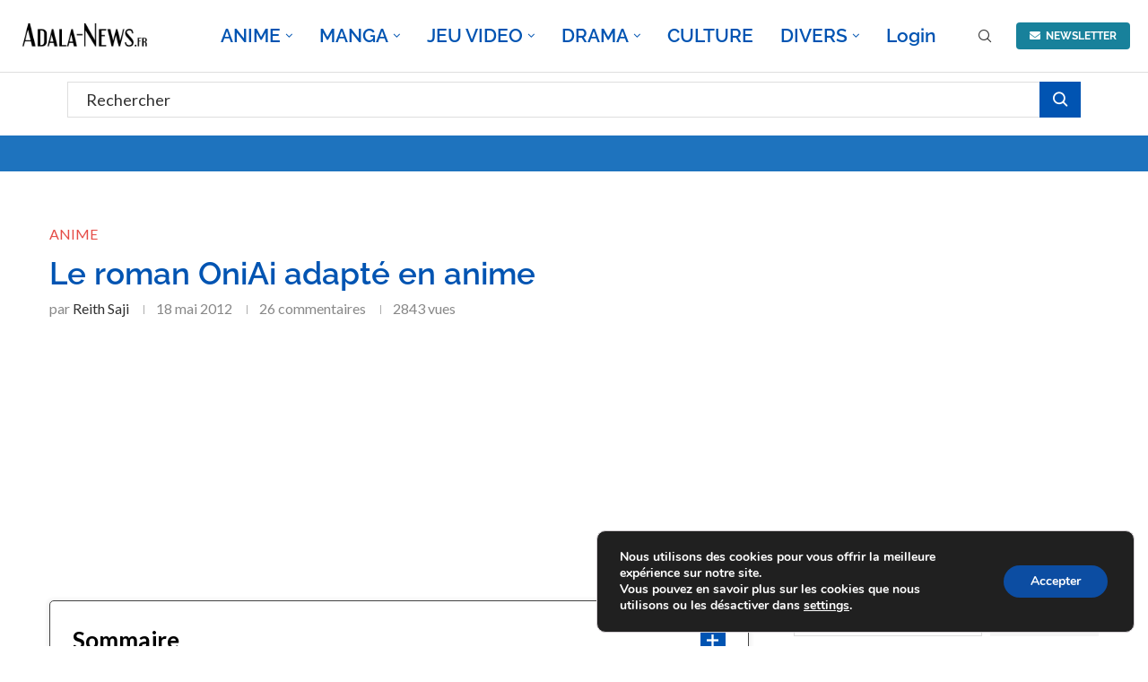

--- FILE ---
content_type: text/html; charset=utf-8
request_url: https://www.google.com/recaptcha/api2/anchor?ar=1&k=6LfijkcrAAAAAAWAo4qIJ_rA2L_OXBf3HUEtmhkP&co=aHR0cHM6Ly9hZGFsYS1uZXdzLmZyOjQ0Mw..&hl=en&v=N67nZn4AqZkNcbeMu4prBgzg&theme=light&size=normal&anchor-ms=20000&execute-ms=30000&cb=im3z5mfami1
body_size: 49354
content:
<!DOCTYPE HTML><html dir="ltr" lang="en"><head><meta http-equiv="Content-Type" content="text/html; charset=UTF-8">
<meta http-equiv="X-UA-Compatible" content="IE=edge">
<title>reCAPTCHA</title>
<style type="text/css">
/* cyrillic-ext */
@font-face {
  font-family: 'Roboto';
  font-style: normal;
  font-weight: 400;
  font-stretch: 100%;
  src: url(//fonts.gstatic.com/s/roboto/v48/KFO7CnqEu92Fr1ME7kSn66aGLdTylUAMa3GUBHMdazTgWw.woff2) format('woff2');
  unicode-range: U+0460-052F, U+1C80-1C8A, U+20B4, U+2DE0-2DFF, U+A640-A69F, U+FE2E-FE2F;
}
/* cyrillic */
@font-face {
  font-family: 'Roboto';
  font-style: normal;
  font-weight: 400;
  font-stretch: 100%;
  src: url(//fonts.gstatic.com/s/roboto/v48/KFO7CnqEu92Fr1ME7kSn66aGLdTylUAMa3iUBHMdazTgWw.woff2) format('woff2');
  unicode-range: U+0301, U+0400-045F, U+0490-0491, U+04B0-04B1, U+2116;
}
/* greek-ext */
@font-face {
  font-family: 'Roboto';
  font-style: normal;
  font-weight: 400;
  font-stretch: 100%;
  src: url(//fonts.gstatic.com/s/roboto/v48/KFO7CnqEu92Fr1ME7kSn66aGLdTylUAMa3CUBHMdazTgWw.woff2) format('woff2');
  unicode-range: U+1F00-1FFF;
}
/* greek */
@font-face {
  font-family: 'Roboto';
  font-style: normal;
  font-weight: 400;
  font-stretch: 100%;
  src: url(//fonts.gstatic.com/s/roboto/v48/KFO7CnqEu92Fr1ME7kSn66aGLdTylUAMa3-UBHMdazTgWw.woff2) format('woff2');
  unicode-range: U+0370-0377, U+037A-037F, U+0384-038A, U+038C, U+038E-03A1, U+03A3-03FF;
}
/* math */
@font-face {
  font-family: 'Roboto';
  font-style: normal;
  font-weight: 400;
  font-stretch: 100%;
  src: url(//fonts.gstatic.com/s/roboto/v48/KFO7CnqEu92Fr1ME7kSn66aGLdTylUAMawCUBHMdazTgWw.woff2) format('woff2');
  unicode-range: U+0302-0303, U+0305, U+0307-0308, U+0310, U+0312, U+0315, U+031A, U+0326-0327, U+032C, U+032F-0330, U+0332-0333, U+0338, U+033A, U+0346, U+034D, U+0391-03A1, U+03A3-03A9, U+03B1-03C9, U+03D1, U+03D5-03D6, U+03F0-03F1, U+03F4-03F5, U+2016-2017, U+2034-2038, U+203C, U+2040, U+2043, U+2047, U+2050, U+2057, U+205F, U+2070-2071, U+2074-208E, U+2090-209C, U+20D0-20DC, U+20E1, U+20E5-20EF, U+2100-2112, U+2114-2115, U+2117-2121, U+2123-214F, U+2190, U+2192, U+2194-21AE, U+21B0-21E5, U+21F1-21F2, U+21F4-2211, U+2213-2214, U+2216-22FF, U+2308-230B, U+2310, U+2319, U+231C-2321, U+2336-237A, U+237C, U+2395, U+239B-23B7, U+23D0, U+23DC-23E1, U+2474-2475, U+25AF, U+25B3, U+25B7, U+25BD, U+25C1, U+25CA, U+25CC, U+25FB, U+266D-266F, U+27C0-27FF, U+2900-2AFF, U+2B0E-2B11, U+2B30-2B4C, U+2BFE, U+3030, U+FF5B, U+FF5D, U+1D400-1D7FF, U+1EE00-1EEFF;
}
/* symbols */
@font-face {
  font-family: 'Roboto';
  font-style: normal;
  font-weight: 400;
  font-stretch: 100%;
  src: url(//fonts.gstatic.com/s/roboto/v48/KFO7CnqEu92Fr1ME7kSn66aGLdTylUAMaxKUBHMdazTgWw.woff2) format('woff2');
  unicode-range: U+0001-000C, U+000E-001F, U+007F-009F, U+20DD-20E0, U+20E2-20E4, U+2150-218F, U+2190, U+2192, U+2194-2199, U+21AF, U+21E6-21F0, U+21F3, U+2218-2219, U+2299, U+22C4-22C6, U+2300-243F, U+2440-244A, U+2460-24FF, U+25A0-27BF, U+2800-28FF, U+2921-2922, U+2981, U+29BF, U+29EB, U+2B00-2BFF, U+4DC0-4DFF, U+FFF9-FFFB, U+10140-1018E, U+10190-1019C, U+101A0, U+101D0-101FD, U+102E0-102FB, U+10E60-10E7E, U+1D2C0-1D2D3, U+1D2E0-1D37F, U+1F000-1F0FF, U+1F100-1F1AD, U+1F1E6-1F1FF, U+1F30D-1F30F, U+1F315, U+1F31C, U+1F31E, U+1F320-1F32C, U+1F336, U+1F378, U+1F37D, U+1F382, U+1F393-1F39F, U+1F3A7-1F3A8, U+1F3AC-1F3AF, U+1F3C2, U+1F3C4-1F3C6, U+1F3CA-1F3CE, U+1F3D4-1F3E0, U+1F3ED, U+1F3F1-1F3F3, U+1F3F5-1F3F7, U+1F408, U+1F415, U+1F41F, U+1F426, U+1F43F, U+1F441-1F442, U+1F444, U+1F446-1F449, U+1F44C-1F44E, U+1F453, U+1F46A, U+1F47D, U+1F4A3, U+1F4B0, U+1F4B3, U+1F4B9, U+1F4BB, U+1F4BF, U+1F4C8-1F4CB, U+1F4D6, U+1F4DA, U+1F4DF, U+1F4E3-1F4E6, U+1F4EA-1F4ED, U+1F4F7, U+1F4F9-1F4FB, U+1F4FD-1F4FE, U+1F503, U+1F507-1F50B, U+1F50D, U+1F512-1F513, U+1F53E-1F54A, U+1F54F-1F5FA, U+1F610, U+1F650-1F67F, U+1F687, U+1F68D, U+1F691, U+1F694, U+1F698, U+1F6AD, U+1F6B2, U+1F6B9-1F6BA, U+1F6BC, U+1F6C6-1F6CF, U+1F6D3-1F6D7, U+1F6E0-1F6EA, U+1F6F0-1F6F3, U+1F6F7-1F6FC, U+1F700-1F7FF, U+1F800-1F80B, U+1F810-1F847, U+1F850-1F859, U+1F860-1F887, U+1F890-1F8AD, U+1F8B0-1F8BB, U+1F8C0-1F8C1, U+1F900-1F90B, U+1F93B, U+1F946, U+1F984, U+1F996, U+1F9E9, U+1FA00-1FA6F, U+1FA70-1FA7C, U+1FA80-1FA89, U+1FA8F-1FAC6, U+1FACE-1FADC, U+1FADF-1FAE9, U+1FAF0-1FAF8, U+1FB00-1FBFF;
}
/* vietnamese */
@font-face {
  font-family: 'Roboto';
  font-style: normal;
  font-weight: 400;
  font-stretch: 100%;
  src: url(//fonts.gstatic.com/s/roboto/v48/KFO7CnqEu92Fr1ME7kSn66aGLdTylUAMa3OUBHMdazTgWw.woff2) format('woff2');
  unicode-range: U+0102-0103, U+0110-0111, U+0128-0129, U+0168-0169, U+01A0-01A1, U+01AF-01B0, U+0300-0301, U+0303-0304, U+0308-0309, U+0323, U+0329, U+1EA0-1EF9, U+20AB;
}
/* latin-ext */
@font-face {
  font-family: 'Roboto';
  font-style: normal;
  font-weight: 400;
  font-stretch: 100%;
  src: url(//fonts.gstatic.com/s/roboto/v48/KFO7CnqEu92Fr1ME7kSn66aGLdTylUAMa3KUBHMdazTgWw.woff2) format('woff2');
  unicode-range: U+0100-02BA, U+02BD-02C5, U+02C7-02CC, U+02CE-02D7, U+02DD-02FF, U+0304, U+0308, U+0329, U+1D00-1DBF, U+1E00-1E9F, U+1EF2-1EFF, U+2020, U+20A0-20AB, U+20AD-20C0, U+2113, U+2C60-2C7F, U+A720-A7FF;
}
/* latin */
@font-face {
  font-family: 'Roboto';
  font-style: normal;
  font-weight: 400;
  font-stretch: 100%;
  src: url(//fonts.gstatic.com/s/roboto/v48/KFO7CnqEu92Fr1ME7kSn66aGLdTylUAMa3yUBHMdazQ.woff2) format('woff2');
  unicode-range: U+0000-00FF, U+0131, U+0152-0153, U+02BB-02BC, U+02C6, U+02DA, U+02DC, U+0304, U+0308, U+0329, U+2000-206F, U+20AC, U+2122, U+2191, U+2193, U+2212, U+2215, U+FEFF, U+FFFD;
}
/* cyrillic-ext */
@font-face {
  font-family: 'Roboto';
  font-style: normal;
  font-weight: 500;
  font-stretch: 100%;
  src: url(//fonts.gstatic.com/s/roboto/v48/KFO7CnqEu92Fr1ME7kSn66aGLdTylUAMa3GUBHMdazTgWw.woff2) format('woff2');
  unicode-range: U+0460-052F, U+1C80-1C8A, U+20B4, U+2DE0-2DFF, U+A640-A69F, U+FE2E-FE2F;
}
/* cyrillic */
@font-face {
  font-family: 'Roboto';
  font-style: normal;
  font-weight: 500;
  font-stretch: 100%;
  src: url(//fonts.gstatic.com/s/roboto/v48/KFO7CnqEu92Fr1ME7kSn66aGLdTylUAMa3iUBHMdazTgWw.woff2) format('woff2');
  unicode-range: U+0301, U+0400-045F, U+0490-0491, U+04B0-04B1, U+2116;
}
/* greek-ext */
@font-face {
  font-family: 'Roboto';
  font-style: normal;
  font-weight: 500;
  font-stretch: 100%;
  src: url(//fonts.gstatic.com/s/roboto/v48/KFO7CnqEu92Fr1ME7kSn66aGLdTylUAMa3CUBHMdazTgWw.woff2) format('woff2');
  unicode-range: U+1F00-1FFF;
}
/* greek */
@font-face {
  font-family: 'Roboto';
  font-style: normal;
  font-weight: 500;
  font-stretch: 100%;
  src: url(//fonts.gstatic.com/s/roboto/v48/KFO7CnqEu92Fr1ME7kSn66aGLdTylUAMa3-UBHMdazTgWw.woff2) format('woff2');
  unicode-range: U+0370-0377, U+037A-037F, U+0384-038A, U+038C, U+038E-03A1, U+03A3-03FF;
}
/* math */
@font-face {
  font-family: 'Roboto';
  font-style: normal;
  font-weight: 500;
  font-stretch: 100%;
  src: url(//fonts.gstatic.com/s/roboto/v48/KFO7CnqEu92Fr1ME7kSn66aGLdTylUAMawCUBHMdazTgWw.woff2) format('woff2');
  unicode-range: U+0302-0303, U+0305, U+0307-0308, U+0310, U+0312, U+0315, U+031A, U+0326-0327, U+032C, U+032F-0330, U+0332-0333, U+0338, U+033A, U+0346, U+034D, U+0391-03A1, U+03A3-03A9, U+03B1-03C9, U+03D1, U+03D5-03D6, U+03F0-03F1, U+03F4-03F5, U+2016-2017, U+2034-2038, U+203C, U+2040, U+2043, U+2047, U+2050, U+2057, U+205F, U+2070-2071, U+2074-208E, U+2090-209C, U+20D0-20DC, U+20E1, U+20E5-20EF, U+2100-2112, U+2114-2115, U+2117-2121, U+2123-214F, U+2190, U+2192, U+2194-21AE, U+21B0-21E5, U+21F1-21F2, U+21F4-2211, U+2213-2214, U+2216-22FF, U+2308-230B, U+2310, U+2319, U+231C-2321, U+2336-237A, U+237C, U+2395, U+239B-23B7, U+23D0, U+23DC-23E1, U+2474-2475, U+25AF, U+25B3, U+25B7, U+25BD, U+25C1, U+25CA, U+25CC, U+25FB, U+266D-266F, U+27C0-27FF, U+2900-2AFF, U+2B0E-2B11, U+2B30-2B4C, U+2BFE, U+3030, U+FF5B, U+FF5D, U+1D400-1D7FF, U+1EE00-1EEFF;
}
/* symbols */
@font-face {
  font-family: 'Roboto';
  font-style: normal;
  font-weight: 500;
  font-stretch: 100%;
  src: url(//fonts.gstatic.com/s/roboto/v48/KFO7CnqEu92Fr1ME7kSn66aGLdTylUAMaxKUBHMdazTgWw.woff2) format('woff2');
  unicode-range: U+0001-000C, U+000E-001F, U+007F-009F, U+20DD-20E0, U+20E2-20E4, U+2150-218F, U+2190, U+2192, U+2194-2199, U+21AF, U+21E6-21F0, U+21F3, U+2218-2219, U+2299, U+22C4-22C6, U+2300-243F, U+2440-244A, U+2460-24FF, U+25A0-27BF, U+2800-28FF, U+2921-2922, U+2981, U+29BF, U+29EB, U+2B00-2BFF, U+4DC0-4DFF, U+FFF9-FFFB, U+10140-1018E, U+10190-1019C, U+101A0, U+101D0-101FD, U+102E0-102FB, U+10E60-10E7E, U+1D2C0-1D2D3, U+1D2E0-1D37F, U+1F000-1F0FF, U+1F100-1F1AD, U+1F1E6-1F1FF, U+1F30D-1F30F, U+1F315, U+1F31C, U+1F31E, U+1F320-1F32C, U+1F336, U+1F378, U+1F37D, U+1F382, U+1F393-1F39F, U+1F3A7-1F3A8, U+1F3AC-1F3AF, U+1F3C2, U+1F3C4-1F3C6, U+1F3CA-1F3CE, U+1F3D4-1F3E0, U+1F3ED, U+1F3F1-1F3F3, U+1F3F5-1F3F7, U+1F408, U+1F415, U+1F41F, U+1F426, U+1F43F, U+1F441-1F442, U+1F444, U+1F446-1F449, U+1F44C-1F44E, U+1F453, U+1F46A, U+1F47D, U+1F4A3, U+1F4B0, U+1F4B3, U+1F4B9, U+1F4BB, U+1F4BF, U+1F4C8-1F4CB, U+1F4D6, U+1F4DA, U+1F4DF, U+1F4E3-1F4E6, U+1F4EA-1F4ED, U+1F4F7, U+1F4F9-1F4FB, U+1F4FD-1F4FE, U+1F503, U+1F507-1F50B, U+1F50D, U+1F512-1F513, U+1F53E-1F54A, U+1F54F-1F5FA, U+1F610, U+1F650-1F67F, U+1F687, U+1F68D, U+1F691, U+1F694, U+1F698, U+1F6AD, U+1F6B2, U+1F6B9-1F6BA, U+1F6BC, U+1F6C6-1F6CF, U+1F6D3-1F6D7, U+1F6E0-1F6EA, U+1F6F0-1F6F3, U+1F6F7-1F6FC, U+1F700-1F7FF, U+1F800-1F80B, U+1F810-1F847, U+1F850-1F859, U+1F860-1F887, U+1F890-1F8AD, U+1F8B0-1F8BB, U+1F8C0-1F8C1, U+1F900-1F90B, U+1F93B, U+1F946, U+1F984, U+1F996, U+1F9E9, U+1FA00-1FA6F, U+1FA70-1FA7C, U+1FA80-1FA89, U+1FA8F-1FAC6, U+1FACE-1FADC, U+1FADF-1FAE9, U+1FAF0-1FAF8, U+1FB00-1FBFF;
}
/* vietnamese */
@font-face {
  font-family: 'Roboto';
  font-style: normal;
  font-weight: 500;
  font-stretch: 100%;
  src: url(//fonts.gstatic.com/s/roboto/v48/KFO7CnqEu92Fr1ME7kSn66aGLdTylUAMa3OUBHMdazTgWw.woff2) format('woff2');
  unicode-range: U+0102-0103, U+0110-0111, U+0128-0129, U+0168-0169, U+01A0-01A1, U+01AF-01B0, U+0300-0301, U+0303-0304, U+0308-0309, U+0323, U+0329, U+1EA0-1EF9, U+20AB;
}
/* latin-ext */
@font-face {
  font-family: 'Roboto';
  font-style: normal;
  font-weight: 500;
  font-stretch: 100%;
  src: url(//fonts.gstatic.com/s/roboto/v48/KFO7CnqEu92Fr1ME7kSn66aGLdTylUAMa3KUBHMdazTgWw.woff2) format('woff2');
  unicode-range: U+0100-02BA, U+02BD-02C5, U+02C7-02CC, U+02CE-02D7, U+02DD-02FF, U+0304, U+0308, U+0329, U+1D00-1DBF, U+1E00-1E9F, U+1EF2-1EFF, U+2020, U+20A0-20AB, U+20AD-20C0, U+2113, U+2C60-2C7F, U+A720-A7FF;
}
/* latin */
@font-face {
  font-family: 'Roboto';
  font-style: normal;
  font-weight: 500;
  font-stretch: 100%;
  src: url(//fonts.gstatic.com/s/roboto/v48/KFO7CnqEu92Fr1ME7kSn66aGLdTylUAMa3yUBHMdazQ.woff2) format('woff2');
  unicode-range: U+0000-00FF, U+0131, U+0152-0153, U+02BB-02BC, U+02C6, U+02DA, U+02DC, U+0304, U+0308, U+0329, U+2000-206F, U+20AC, U+2122, U+2191, U+2193, U+2212, U+2215, U+FEFF, U+FFFD;
}
/* cyrillic-ext */
@font-face {
  font-family: 'Roboto';
  font-style: normal;
  font-weight: 900;
  font-stretch: 100%;
  src: url(//fonts.gstatic.com/s/roboto/v48/KFO7CnqEu92Fr1ME7kSn66aGLdTylUAMa3GUBHMdazTgWw.woff2) format('woff2');
  unicode-range: U+0460-052F, U+1C80-1C8A, U+20B4, U+2DE0-2DFF, U+A640-A69F, U+FE2E-FE2F;
}
/* cyrillic */
@font-face {
  font-family: 'Roboto';
  font-style: normal;
  font-weight: 900;
  font-stretch: 100%;
  src: url(//fonts.gstatic.com/s/roboto/v48/KFO7CnqEu92Fr1ME7kSn66aGLdTylUAMa3iUBHMdazTgWw.woff2) format('woff2');
  unicode-range: U+0301, U+0400-045F, U+0490-0491, U+04B0-04B1, U+2116;
}
/* greek-ext */
@font-face {
  font-family: 'Roboto';
  font-style: normal;
  font-weight: 900;
  font-stretch: 100%;
  src: url(//fonts.gstatic.com/s/roboto/v48/KFO7CnqEu92Fr1ME7kSn66aGLdTylUAMa3CUBHMdazTgWw.woff2) format('woff2');
  unicode-range: U+1F00-1FFF;
}
/* greek */
@font-face {
  font-family: 'Roboto';
  font-style: normal;
  font-weight: 900;
  font-stretch: 100%;
  src: url(//fonts.gstatic.com/s/roboto/v48/KFO7CnqEu92Fr1ME7kSn66aGLdTylUAMa3-UBHMdazTgWw.woff2) format('woff2');
  unicode-range: U+0370-0377, U+037A-037F, U+0384-038A, U+038C, U+038E-03A1, U+03A3-03FF;
}
/* math */
@font-face {
  font-family: 'Roboto';
  font-style: normal;
  font-weight: 900;
  font-stretch: 100%;
  src: url(//fonts.gstatic.com/s/roboto/v48/KFO7CnqEu92Fr1ME7kSn66aGLdTylUAMawCUBHMdazTgWw.woff2) format('woff2');
  unicode-range: U+0302-0303, U+0305, U+0307-0308, U+0310, U+0312, U+0315, U+031A, U+0326-0327, U+032C, U+032F-0330, U+0332-0333, U+0338, U+033A, U+0346, U+034D, U+0391-03A1, U+03A3-03A9, U+03B1-03C9, U+03D1, U+03D5-03D6, U+03F0-03F1, U+03F4-03F5, U+2016-2017, U+2034-2038, U+203C, U+2040, U+2043, U+2047, U+2050, U+2057, U+205F, U+2070-2071, U+2074-208E, U+2090-209C, U+20D0-20DC, U+20E1, U+20E5-20EF, U+2100-2112, U+2114-2115, U+2117-2121, U+2123-214F, U+2190, U+2192, U+2194-21AE, U+21B0-21E5, U+21F1-21F2, U+21F4-2211, U+2213-2214, U+2216-22FF, U+2308-230B, U+2310, U+2319, U+231C-2321, U+2336-237A, U+237C, U+2395, U+239B-23B7, U+23D0, U+23DC-23E1, U+2474-2475, U+25AF, U+25B3, U+25B7, U+25BD, U+25C1, U+25CA, U+25CC, U+25FB, U+266D-266F, U+27C0-27FF, U+2900-2AFF, U+2B0E-2B11, U+2B30-2B4C, U+2BFE, U+3030, U+FF5B, U+FF5D, U+1D400-1D7FF, U+1EE00-1EEFF;
}
/* symbols */
@font-face {
  font-family: 'Roboto';
  font-style: normal;
  font-weight: 900;
  font-stretch: 100%;
  src: url(//fonts.gstatic.com/s/roboto/v48/KFO7CnqEu92Fr1ME7kSn66aGLdTylUAMaxKUBHMdazTgWw.woff2) format('woff2');
  unicode-range: U+0001-000C, U+000E-001F, U+007F-009F, U+20DD-20E0, U+20E2-20E4, U+2150-218F, U+2190, U+2192, U+2194-2199, U+21AF, U+21E6-21F0, U+21F3, U+2218-2219, U+2299, U+22C4-22C6, U+2300-243F, U+2440-244A, U+2460-24FF, U+25A0-27BF, U+2800-28FF, U+2921-2922, U+2981, U+29BF, U+29EB, U+2B00-2BFF, U+4DC0-4DFF, U+FFF9-FFFB, U+10140-1018E, U+10190-1019C, U+101A0, U+101D0-101FD, U+102E0-102FB, U+10E60-10E7E, U+1D2C0-1D2D3, U+1D2E0-1D37F, U+1F000-1F0FF, U+1F100-1F1AD, U+1F1E6-1F1FF, U+1F30D-1F30F, U+1F315, U+1F31C, U+1F31E, U+1F320-1F32C, U+1F336, U+1F378, U+1F37D, U+1F382, U+1F393-1F39F, U+1F3A7-1F3A8, U+1F3AC-1F3AF, U+1F3C2, U+1F3C4-1F3C6, U+1F3CA-1F3CE, U+1F3D4-1F3E0, U+1F3ED, U+1F3F1-1F3F3, U+1F3F5-1F3F7, U+1F408, U+1F415, U+1F41F, U+1F426, U+1F43F, U+1F441-1F442, U+1F444, U+1F446-1F449, U+1F44C-1F44E, U+1F453, U+1F46A, U+1F47D, U+1F4A3, U+1F4B0, U+1F4B3, U+1F4B9, U+1F4BB, U+1F4BF, U+1F4C8-1F4CB, U+1F4D6, U+1F4DA, U+1F4DF, U+1F4E3-1F4E6, U+1F4EA-1F4ED, U+1F4F7, U+1F4F9-1F4FB, U+1F4FD-1F4FE, U+1F503, U+1F507-1F50B, U+1F50D, U+1F512-1F513, U+1F53E-1F54A, U+1F54F-1F5FA, U+1F610, U+1F650-1F67F, U+1F687, U+1F68D, U+1F691, U+1F694, U+1F698, U+1F6AD, U+1F6B2, U+1F6B9-1F6BA, U+1F6BC, U+1F6C6-1F6CF, U+1F6D3-1F6D7, U+1F6E0-1F6EA, U+1F6F0-1F6F3, U+1F6F7-1F6FC, U+1F700-1F7FF, U+1F800-1F80B, U+1F810-1F847, U+1F850-1F859, U+1F860-1F887, U+1F890-1F8AD, U+1F8B0-1F8BB, U+1F8C0-1F8C1, U+1F900-1F90B, U+1F93B, U+1F946, U+1F984, U+1F996, U+1F9E9, U+1FA00-1FA6F, U+1FA70-1FA7C, U+1FA80-1FA89, U+1FA8F-1FAC6, U+1FACE-1FADC, U+1FADF-1FAE9, U+1FAF0-1FAF8, U+1FB00-1FBFF;
}
/* vietnamese */
@font-face {
  font-family: 'Roboto';
  font-style: normal;
  font-weight: 900;
  font-stretch: 100%;
  src: url(//fonts.gstatic.com/s/roboto/v48/KFO7CnqEu92Fr1ME7kSn66aGLdTylUAMa3OUBHMdazTgWw.woff2) format('woff2');
  unicode-range: U+0102-0103, U+0110-0111, U+0128-0129, U+0168-0169, U+01A0-01A1, U+01AF-01B0, U+0300-0301, U+0303-0304, U+0308-0309, U+0323, U+0329, U+1EA0-1EF9, U+20AB;
}
/* latin-ext */
@font-face {
  font-family: 'Roboto';
  font-style: normal;
  font-weight: 900;
  font-stretch: 100%;
  src: url(//fonts.gstatic.com/s/roboto/v48/KFO7CnqEu92Fr1ME7kSn66aGLdTylUAMa3KUBHMdazTgWw.woff2) format('woff2');
  unicode-range: U+0100-02BA, U+02BD-02C5, U+02C7-02CC, U+02CE-02D7, U+02DD-02FF, U+0304, U+0308, U+0329, U+1D00-1DBF, U+1E00-1E9F, U+1EF2-1EFF, U+2020, U+20A0-20AB, U+20AD-20C0, U+2113, U+2C60-2C7F, U+A720-A7FF;
}
/* latin */
@font-face {
  font-family: 'Roboto';
  font-style: normal;
  font-weight: 900;
  font-stretch: 100%;
  src: url(//fonts.gstatic.com/s/roboto/v48/KFO7CnqEu92Fr1ME7kSn66aGLdTylUAMa3yUBHMdazQ.woff2) format('woff2');
  unicode-range: U+0000-00FF, U+0131, U+0152-0153, U+02BB-02BC, U+02C6, U+02DA, U+02DC, U+0304, U+0308, U+0329, U+2000-206F, U+20AC, U+2122, U+2191, U+2193, U+2212, U+2215, U+FEFF, U+FFFD;
}

</style>
<link rel="stylesheet" type="text/css" href="https://www.gstatic.com/recaptcha/releases/N67nZn4AqZkNcbeMu4prBgzg/styles__ltr.css">
<script nonce="P_h13MoUb9D8WFHdeCfmzg" type="text/javascript">window['__recaptcha_api'] = 'https://www.google.com/recaptcha/api2/';</script>
<script type="text/javascript" src="https://www.gstatic.com/recaptcha/releases/N67nZn4AqZkNcbeMu4prBgzg/recaptcha__en.js" nonce="P_h13MoUb9D8WFHdeCfmzg">
      
    </script></head>
<body><div id="rc-anchor-alert" class="rc-anchor-alert"></div>
<input type="hidden" id="recaptcha-token" value="[base64]">
<script type="text/javascript" nonce="P_h13MoUb9D8WFHdeCfmzg">
      recaptcha.anchor.Main.init("[\x22ainput\x22,[\x22bgdata\x22,\x22\x22,\[base64]/[base64]/[base64]/ZyhXLGgpOnEoW04sMjEsbF0sVywwKSxoKSxmYWxzZSxmYWxzZSl9Y2F0Y2goayl7RygzNTgsVyk/[base64]/[base64]/[base64]/[base64]/[base64]/[base64]/[base64]/bmV3IEJbT10oRFswXSk6dz09Mj9uZXcgQltPXShEWzBdLERbMV0pOnc9PTM/bmV3IEJbT10oRFswXSxEWzFdLERbMl0pOnc9PTQ/[base64]/[base64]/[base64]/[base64]/[base64]\\u003d\x22,\[base64]\x22,\[base64]/wrs9w7TCv8OKw6w3ESvCj8Ozw6HCtA7Dn8KNB8Obw4bDt8Ouw4TDp8KTw67Djg0bO0kYO8OvYRLDjjDCnmQgQlAHeMOCw5XDrsKpY8K+w4YLE8KVOMKJwqAjwqoffMKBw7kkwp7CrFY8QXM4wpXCrXzDs8KQJXjCm8KEwqE5wprCkx/DjSYvw5IHIcKFwqQvwpg4MGHCtsKvw60nwoHDiDnCinliBlHDkcOMNwoMwq06wqFMfyTDjjfDtMKJw64Zw43Dn0wGw7s2woxJOGfCj8KhwqQYwokxwqBKw59qw7h+wrsibB81wr7CnR3DucKwwrLDvkcbN8K2w5rDiMKQL1o2KSzChsK/ZDfDscO/[base64]/DnhhqL3vCt2/DssONYltcw4jDlsOuw7Unwq7Dq27CuWrCv3DDj0Y3LS/CicK0w79eE8KdGCJGw60aw5EgwrjDuiswAsONw6zDuMKuwq7DhMK7JsK8D8OHH8O0ScKgBsKJw6rCscOxasKhcXNlwqTCqMKhFsKQV8OlSB/[base64]/[base64]/[base64]/[base64]/DsSzDtWEuw5k9PsOcYMO/[base64]/[base64]/CicOsw7xDcS0gTMO6cwVQFH4Vw4nCm8KZT1FIZnNtIcKLwq9iw4JKw6MawqoLw6zCsW0UBcOnw7UrYsOTwq3DmRI/w43DoWbCkcKnTXzCnsOBZw9Pw4Bew51Yw4psZMKfVMORHnXChMOMOsKWVwwaW8OqwqwUw79XMsOESVYsw5/Cu3YwG8KdMUzDmGbDsMKEw6bCgHhNR8KEHsK/eSnDrMOkCAzCkMOuemzCisKzR17DicKDehbCowjDvybClxPDn1XDgyQJwpTCmMOgR8Kdw4U8wpZNwoXCocKTPSBXMwdbwpvDrMKiw6caw4zCn0jCgQMFPl3CmsKxdTLDmcOKKmzDu8KnQX3CmxLDnsOIFQ/CvCvDisOgwqNecsO2BnFBw5d7wo/Cn8KXw6Z3GSAYw73DrMKmA8OMwpjDtcObw6d1wpAyMV5lHx3DnMKOdn3Dp8O/[base64]/[base64]/CjMKLF0I/T8OAw5YcwqfDt8KMw6fDqWLCl8Kjwr7Cn8KlwosmSsK/MCHDgcO5JcKnGMKEwq/DjARpw5JNwp0mC8KpCTbCksKTwrnCriDDlsOfwr7Dg8OVdU47w67ChcKUwrHDoHpYw6hVQsKGw7wmFMOUwosuwqdYXl5BfUbDmxNYf2lxw619w67Dp8KvwovChBFkwr10wpQcF3osw4jDssO0SMORWcK7TsKvb0wXwopkw6DDhVnDlyzClls/AcK7wq1vBcOhwrFywqzDoVDDuScpw5XDgMO0w7rDlsOMS8Olw5zDi8O7wpRsfcKqWGtrw5HCucKOwrfCglsnBx5+HMKke3/[base64]/CsMOiw7BpGFLDtEI0ZcOFw6/DmMK/McO6JcOAYsKww7fCixXDplbDl8Kga8K7wq54wprDkz44c0LDjxTCp1x3dVRFwqzCmkfDpsOKDzrDmsKPfMKEFsKMNGTCrcKGwpTDrsK0I3jCjH/CrW9Jw4XCncKXw43CkcKbwolaeCzCoMKXwp11E8Osw6/DlAzDpsOVwqfDgU54VsOawokgIcO9wqbCiFZPDGnDo0ATw4PDvsKywo8JUmnDiRZCw5jCrCwqJ1/[base64]/CvG3Dnm7CnsKcwrDCgw8GwqVaDcK6E8KCF8K+OMOmRynDq8OWwogSADvDgSNCw5/CoCRjw7dveltEw7AKw7lNwq3CvMOdTsOwCBAiw5wAO8KFwqvCs8OnSUbCumARw7oew6zDv8OPGE/DtsOiSHTDhcKEwpDCrMOrw57Co8KjU8KXG3vDosOIUMKYwoAgGTLDl8OxwqY7e8K0wp/DnBgLG8Oje8KhwrTCq8KVHynDt8KOGMO0w7PDvVfCrRXDvcKNFSIWwo3DjsO9XhkUw4dXwo8mNcOFwrcXD8KPwpPCs2/Chgg2MsKEw73CpipJw6/Cuxxlw5UVw5IZw4AYBXvDvDDCmWbDu8OHZsO2EsOgw7jClMKvwo9qwq3DtcKAO8O8w6pzwoRaYw81G0ciw5vCvcOfJxfCosObZ8KUFsOfHm3CscKywoTCsmUaTQ/DtsKHUcOqwoV7ahzDqx5Zwr7DuDfCj2DDlsOSRMONQkHDvmPCmA/Dr8Odw4/DssOSwoTCsno/[base64]/DscOoCCIEVsKUaVLChMK+TsOoQ8OiwrYCRjzDiMKfLsOxFMOtwojDqcKIw5zDnj3ChkFAYMK0QT3DuMKlwqURwo/Cs8Kuw7nCtxJdw4U0wqfCpG7ClSYRMzlFU8O6w57DlsOhJcKnecO6aMOWawR8aRhnLcKYwolEai7DicKwwobCoSYAw63ClQpTCMKbGjTDvcK5wpLCo8K9T1xrFcKuLn3CvyVowp/[base64]/djvCsiDDusKRJMKZwqdtw5kgZMO1w5nDnEPDvB/[base64]/Cm29dTRJGI8KME8Kzw7scwphxPcOxBAPCiBjDm8KcUxLDqh59R8KOwpjCqFTDisKgw757bB3CjsOMw57DsUcuw6vDtEXCgsOfw5zCqi3Dp2XDnMOAw79LB8OQPMKqw6Z9bU7ChUUKZcO1wqgLwojDi1/[base64]/DrU7Dn8OXwrlowol+A0MAK0JQw7zDhcKjwqFBJk7DijPDtsOkw4jDvyzDnsO2DjrDl8OuZsKmR8Ksw7/CryDDpsOKw5rCqV3CmMOJw63DkcOxw4xhw40hX8O1aQvCj8KUwp7CjjzCh8O8w7jDpitFFsOZw57Dq1bCkUbCgsKWN2nDuEfCtcOfYi7Ck1IsAsKowrDDiFc5alTCvcOVw70XT1w1worDjh/DsUJxUWZpw4HDtyY9X0BYMRHCjVVdw4TDggjCnzfDrcK1wofDg1ARwqxWdcOyw4/DocKtw5TDsW0ww5pFw7vDr8KaO04LwpHDvsOywoXCvCLCgsKfAxtmwoZxaSctw6vDuhs3w6ZSw7IFQcK7cFwEwohLb8O0wqwLaMKAw5rDucOWwqALw4fCk8OnTsKFw7LDncOpOMOqZsKRw4AKwrPCnyNFOX/CpjM9EzzDrsK/[base64]/Dq8O/TBsTwqvCijAcFiNXw6nDpsKTNMOuw6LDosK3wrvDk8K5w7kmw59rGzlVc8O+wp3DkwMew6vDisKpPsKpw6rDqMOTwr/[base64]/KgrCnVLDuErCjsO3R3pNw5jCrsOnDmXDuVkdw6vCrcKBw6fDtHk+wrkcIkTCo8OPwrV2wo1RwrgQwoLChGzDoMOZPAjDhnYoNCjDlsKxw53CnMKdLHdQw5/DisOdwrVnw4M/w6NbJhvDm0rDv8KKwp/ClcODw5QIwqvCuH/[base64]/CmcO8wpjDm8O1bzXDly3Dtho9WzxkXRrCiMOlbsK2RMKoNMOmP8OTb8OXAcOTw4jCgQknRMOCdG8hwqXCvB3CrMKqwoHCvDXCuA0Zw7Riwr/[base64]/DlVkMwowUwoZKwqhLVsO7w5t/BVV6UwbDj2/ChsOYw7LCpB/DjsKXKCnDtcK8woHCl8OJw4DCm8KGwq8gw54Swp1hWhRUw7IOwoE/worDuwrCklVQC3d3wpbDuBR9wqzDjsOlw4vCvyktMMKfw6EUw6jDpsOSUcOAOCrCmzrCnETCujwPw7JkwrLCsBhOYsOlWcKqb8K9w4oFOHxrCADDk8OBfWYjwqHCm13CnjPCn8OLBcOPw7A3w4Bpwrg4w4LCqX/ChhtaXR92ZivCnUfDpj/DrRlTHMOMwrN+w6bDjQPCrsKWwqDCs8KvYk7Dv8OZwrwhw7TCgMKjwrcQK8KUW8Kqw77CscO2w4taw5UZP8OvwqLCmMOsAcKbw787SsKOwopUaTPDoT7Dh8O4b8OrRsOPwrXDiDwGWMKiWcKqw7k/[base64]/DjMOVw6NODsKRwoAlR8Owwp9CAMOHKsKDbcO7IsOnwqrDnQ7CusKVRkVoZcOrw6BQwqTCqwp/HMK4wqpMZD/CjTd6JgIkGm3Dl8Otwr/[base64]/Conwswp9KNQXDgEjDgcOXWcOMw4LDjwLCssOrwowlwp0BwpR2AFPCoHA+JsOPw4YzSUjCpcOiwot+w5E9E8KoKMO9MxZqwqZlw490w4oYw71nw4kBworDscKxHcO0bsObwoJ5Z8KwWMKgwoQhwqTCmMKOw5/[base64]/[base64]/[base64]/dcOSwo8Bw4LCknYLUEPDozh1woTDicOQw64QwqPCpk5oV8O0ecKYSlUjwqU0w7HDhMOvPsOgwpQ6w7Y9VMKYw7U8WjhGPMKhL8KXw43DhsOpNcKHcmvCj0dzFH4VZHYqwq7DtMOmTMK8FcObwoXDsW3CiyzCsl9Jw7hNw5LDqzwmPx8/YMK+T0Zmw67CiwDClMKtwrgNwrHCgsKlw5TDicK8w7U5wovCiAxSw5vCrcKdw7bDusOWw7nDqCQrwohrw47Du8OKwovDkUrCnMODw61kPwomNX7DgEpLQjPDtyTDtAt1fsKfwqPDpzLCj11cB8Kdw5tvAcKDBA/Cn8KIwqZVCcOBIibCg8OQwovDpsKDwq/CvwzCjFM7Ri0Iw7/[base64]/wrZ4McO5w45DUVXDiMKUSsKiw5ZKwrBRMcKDwojDpsO7wqbCgsO7BwByeQNQwq0QcnvCkEtHw6vClUkScEPDpcKpDAE+J1bDvMObw6kXw7LDrRfDpHfDhB3CtsO3WFwKOX4fM2wgacKkw6xcNTojSsO7bcOXFcOjw6MbXlIYQCpowp3ChMKfU30zQ2/DnMOjwr03w4nDrldnwqECBU4hSsO/wqs0JsOWIE1Zw7vCpMK/wrY4wrgrw7V1DcOAw5DCvcOgH8OvOUZgwoPDuMOAw5XCpRrDjhzDn8OdVMOGFC5Zw5TCnMOOwqoyGiJTwo7Dpw7CmsOQTMO8wqFSa0/Dp2PChD9UwrpVXxltw4MOw5HCpsK2RlrDqVvCpcOZVRjCnwHDpcOKwptCwqLDvMOCEGTDk2s5biTDtsK4woTDr8OLwoR8VsOnQMKYwqxmHBgyccOhwrAJw7R3M0UUBQgXUcK8w7U0eksqfHbCgMOMeMOnwofDvh/Du8KieAPDrgvDkWkCLMKyw4olw4/CjMKawqpMw6YKw4ozKGgjDW4PM1HCjcK5acKiSyw/L8ODwqM+YcOFwodkNcKdADsWwr1JCMO0wqTCpcO0YB5TwpBDw4PCvAzCpcKAw59jIxzDvMK+wr3CrzY3I8KPwoLCjUXDj8Kgwooiw5JIZ3TCrsKAw7rDl1LCoMOBS8O3GiRlwojCjS8FeSUfw5JJw7HClMOywqnCvcO5wr/DjDrCgMKlw5Qxw683w61HMsKrw6XCo23CtyXDjQVkB8KabcKPfnc/[base64]/DuT/CmsO/w5rCqTlwWsOtw4TCssOYHEPDp8Okw4wAwofDg8OEJMOCw7zCo8KuwrrCo8OLw6PCtcOIZ8KLw5rDiVVLbWLCg8K/w6zDjMOZGDg/NcKTeEFwwoYvw7/[base64]/DkRzCtcK1wodgwoZCwo3Cv27Cihs4WGAcKMORwr7CucOKw7MecE08wogrKi/CmlYTZm9Ew4ZDw5J8UsKiIcKGBWfCs8KcY8KTKsKLTE7DsV02Ozclwp9ow7E9N1F9MlUqwrjDqcObCsKTwpTDhsKJLcKiwo7CtW8JI8KEwpIywodKXm/Du3TCqcKKwqTCj8OxwpLDtU0Pw53CuWQqw74vdDhgfsKuKMKoZcOFw5jCvcKNwrnDksKARV1vw5FbJcKywqPDondkYMOHWcKgbsO8wpXCoMOSw5/DiFUqdcK6CcKPYiNRwoLCj8OYdsO7esKNPkkmw6DCpHMEJQYpwofCphbDqsKMwp7Dn2zCksOdJDTCgsO/C8KxwoXDrkp/a8K/MsKbWsKhDcODw5bCjlXDvMKgc2ZKwpB3AMKfFV5AD8KNEMKmw5nDr8KDwpLClsOMDMKAAyNew6HCrMKSw7d+wr/Ds0fCpMOewrHChX3ClhLDjHIkw6zCsVIow6/[base64]/IsOiw68cwr/DmMKYFMKRwoYBw7UbccOod07CrcKtwrJvw47CgsKew6/DmMOpPVTDn8KEYDHDpnXDrRTDl8Klw49xTMOXel5CNSluFk8Tw6HDonI4w4jCqUbCtsOKw5wXw5zCiy0KKxTCuxwnKxDDnyIyw4ddHRjCk8Oowp/[base64]/CpMKJJg4bwrrDmsKFwosGwr/[base64]/[base64]/[base64]/CunvDvMOqw70Iwo4RwqY1w4E/w4pHwqrDv8OTeMKRKcOEQWcpwqDDqcKxw5vDvcOPwpB+w4HCncOCCRkUNMOcCcOIB1UhwqzDnMORAMK1YHY0w6TCuGvCg3dCPMKDVDAQw4TCjcKfw4DDoEV0woQEwqfDs2HCoiDCtcOHwovCkxlnR8KxwqDCpQ3CkwFqw756wqTCj8OUDCUxw70Lwq/DlMOsw4NVcTHDqcKeGsKjMMOOFl4dEBEqH8KcwqlCTlDCgMKiQMKtXsKawoDCgsOvw7d7G8KCK8K5YFxuWcO6WsKkJMO/w5sxK8OTwpLDiMODeGvDu1fDhsKcNMK4w5EXw6jCi8Khw5TDp8KvVnnDoMO4K0jDtsKQw4fCosKcS0zCvcKNf8O+wpA9w7nDgsKcYTvDu0hkf8OEwqLCpA7DpFB3ayHDt8OsayLCpmbClMK0LykwBnjDhh/ClMKbJxfDtnTCsMObfsOgw7QRw57DhMOUwpRew7bDqDdbwqzClhPCqjzDl8OVw5kZdi/DqsKqw6XChkjDicO6EsKAwpweFMKbRHPDpsOXwrDCrW7CgGFOwpU8CUliNUcdwrVHwpDCq1pKQMKiw6djScKQw4TCpMOXwrTDmSxOwo4qw4wSw5NOT37Ds28SLcKCwozDhRHDsQN8KGPCp8OjMsOuw6bDmnrChCxKw549wozCl3PDlFrCgMO+NsOZwosLDG/Cv8OOEcKtQsKJe8OcfsO4P8KLw7vDr3tow41PXEg/wpJ/wrcBKHkeGMOdIcOOw7rDosKeFE/CmjBBXhTDqBrDrUzCmsKbP8KnE1zCgAtlWcOGwo/Cg8KhwqEtUHlyw4snWH3CnndpwpZ5w7BdwqTDtlXDnsORwqTDuwbDiU1owrDDksKSfcOmOlzDm8K8wrswwr/CizMWU8KhQsKrwoECwq0gwqUIXMKkESc5wpvDj8KCw7DCnm/DusKVwoIEw7MsdV4Ewrw1cGtBdcKYwp7DhzPCnsOdKsOMwqhqwoLDnhp1wpXDicK/[base64]/CsQR9w58Tw4LDicO1wojDn8KYSMKhw7zDh8OHwrzDulJjSCbCtMKEFsKVwo9hcWNnw6h+U0rDvMOkw4fDmMOSaEXCnjbCgE/[base64]/CvcKxw7t9w59fw4B8wpIcw6rCjAfCucKcKMOtQix/KMKewrZrGsOGEQRYe8ODbgvDliQJwqJ1TcKiLGzCuQLChMKBMsOJw4rDt37Djg/Dny55NMKsw77CoUd9aHHChcO+PsKuwrwdw4lTwqLCh8KsKVIhIV9qOcKoUMO2NsOIasKhVDt/USd6woRYJcKmUsKhVcOSwq3Dh8O0w48iwobCrjY5wpsuw4PCnMOZYMOSL1I0wo3CtQBedE5BPDU+w4ZzYcOow5LDuSLDm1TCingnLMKZHMKOw7jDi8OtWBTDl8OKZX/Ch8O/GMONJgwaFcO0wrbDgsKdwrvCon7DnsKTNcKvw7/[base64]/[base64]/DuF3DgXJODQ9zCMKEL8KVwonCij4IE07DhsKsw6DDtHXDo8K/w47DkBFMw5UacsOqDlxYN8OgLcO6wrrCnlLCoUIgdEnDhsKXR20GZwZAw7XDiMKSMsOkwpFbw4kDRChJJMKHSMOzw6/[base64]/DnHXDqUnDrDQ0wpLCinrDr2JsT8OyU8O4w59Vw4jDmMOzVcKzCV1qdsOKw4zDjcOMw6rDn8Kew5bCosOMNcKZRSbCrGPDisOuwpLCosODw4zChsKrUcO+w40Fe0tID3zDhsO4ZsOOwpN+w5JZw6XDgcKQw4UEwr/[base64]/Dpg/[base64]/UzxOw6YlwrdcwpzDrnTDqQrDglXDmmodXQUvMsK6YBbChsOkwqVkcMOVGcKRw6zCk2HDh8KEUsKsw649woVhBAkMwpJpwo0IF8OPSMOQDFRFwojDn8Oswq7Cl8KUP8O2w6rCjcOGVsKxX2/CoS7CoTLCr0rCrcOGwoDDqsKIw7rCuSMdJBArI8K6wrPDsxUJwoxOfgLDsTrDuMOMwozCjhrDpUTCnMKgw4TDscKOw7zDiiMDccOoV8K3GBbDtwTDuT/Dg8OLRjjCmUVLwpp/w7XCjsKXMnlwwqU0w6vCt2zDqgvDpxzDhMO0RETCi0cwHGcCw7Fow7LCn8OxcjoDw4YkR0k+en86Mx3DqsKKwp/DtnTDqWdyDhFdw7fDkGrDsCHDmMK4HmrDrcKJZQfCjsKyLj4ZUx5OKEw9EnjDtxxXwpF9w7ITVMOzAsKZwrTDq0t8N8O8GVXCtcKfw5TCgcOqwozDg8Kpw7bDuxjDq8KLHcK1wpNnw5zCqmzDjwHDhVcHw5dTRMOKKWnDnsKNw55TGcKHRF/Coi08w7jDp8OuU8Kswp5EQMOmwrZzY8ODw7MeWsKHJ8OdeXtrw5fDn33DjcKRAsOwwq7CjMO9w5tJw4vCqzPCmMOYw4TCh0HDhcKowrVww4XDhg18w71/BnLDjMKWwr7CpzYTYcO9HsKnMUdlL1vDrcK2w5HCmMK/wq5Tw5LDgsOIV2UuwrLCqTnCmcKuwrN7IsKowpHCrcKDFQvCtMK0Q3XDnGYFwr3Cuyhfwp0Twowww5N/w6jDo8O4RMOuw4NyMxh4D8Ktw4RAwq1NSztJQynDlHnDtVx4w4/CnDRXHlUHw755wonDvcOEI8K8w7nCm8KTXMKnJMOlwpRfw7vCg00FwoNRwq80TsOLw4vCrsOVSHPCmMOjwp90PcO/wrfCqMKeUcO8w7duMG7CkEEEw7zDlWTDqMO9I8OmPBR5wqXCqisgwrFHZcKsFmvDisKlwq0Jw53DsMKRD8Khw4IiGMK0C8OXw6M/w65fw63Cr8OGwqsPw6LCtcKLwonDosKFF8OJw4ADaX8TUcKrYn7Cpm7CnxDDjcKiXXMww6FXwqwVw7/CpSJAw7fCmMKZwqg/OsOtwrTDjDobwp1kYk3Ckmxew6YVEBV1BDPCuiEYG2prwpRBwrBvw5fCtcORw4/Cpk7DoD9Yw6/CjUAVTyLDhcKLbCItwqpKUjbDocOxwpDDgk3DrsKswpQiw5LDmsOuMcKzw4cpwpDDh8OoXcOoCcKRw6HDri7CisOVIMKZw7hIwrMabsOswoAYwrYkwr3DhiTDvn/[base64]/DqMK1wqATwqbDvmQFwqrCqSh9J8KWRsK4R3/[base64]/KcOqwpzCkn9CCgFCw4QXDVLCmMKZwphiwoBZwpfDm8Kew4g2wohtw4TDrsKOw5PCn2fDhMKnWAFqHl1BwpJkwps1bsOBwrjCkWgGY0/DkMOQwqIewoIQZsOvw75PRC3CrRNtw541wrbCsHLDkyFnw6vDmVvCpXvCucOuw6IPHSc4wq5GHcK7IsK0wqnCrR3DoEzCiWzDiMOIw4jCgsKMaMORVsO3w4JVwrsgO0BHTcOOGcO1wr8zXw1SKAh8fcKVG2kkSA3DhMKtwpguwpYCKzzDisO/UMOyIMK2w6LDkcKxEwdpw6zCrChXwp1yEsKHVMKoworClWTCvcOGQcK8w74ARinDhcOqw55vw7dLw6jCs8OVbcKLMyAVWcO+w4zCusOxwrg8TcOZw7rCnsKEREdPZMKww6QrwrUic8Ouw5Ipw6cPdcOnw6sSwotGLcOLwr4xw5nDkA/DnkXCtMKHw5oDwqbDu3rDj2xcZMKYw5Fkwq7CgMK1w6TCg0/CncKDw4cgZCrCncOBw7HCmlPDksKlwrLDhRzCrsKGesO/SlU3BEXCjDPCmcKgX8KnEsKPZnRLQRBhw4VAw57Cq8KKbsO2DMKdw5VkXiBswoxcNTnCmTxxUXDCkRPCm8KhwoTDi8O7woFTKmrDiMKNw6HCskYIwqMjB8KOw6TCih7CiSYRKsOcw6MDN1o1NMOtLsKaGzPDmRXCghs0w4/Cmlt/[base64]/[base64]/[base64]/DoxzDiMOvJg/CuifDocK9VsKsJXcLeH5nLHfCgMKhw74Cwol+GyFlw7PCgcK3w4TDh8Opw57CgAU8PsOTFQbDni5tw53ChsKFYsObwrnDgSDCn8KTwqZWIMK5wrPCq8OJPi0ZasKKw4HCmXgbQ1lkw4/Ck8KPw4wXTC3CmsKZw5zDjMKtwoDClSgBw5Viw4HDnRbDqsK4Y3RAK28Gw4ZPc8Kyw7IvUGHDjcKkwobDlg8TM8K0KsKvw4ImwqJPIcKKMW7DhjU2WcO4woluw4g5H01+woVPX1/Ctm/ChMOYw5oQGcKdVhrDh8OowpHDoFjCv8KvwoXCrMOxHMKiEGfCu8O8wqXCpDpabEPDiTPDthPCpsKmbmpGX8OTHsOKN2wALzEmw5YBZEvCry5zC1thJMOMcw/Ci8Ocwr3Dqys/[base64]/DvCrDt1/CsGNKS8KMw4BES8O7OEZOwrPDoMKgHX1YLMOfOsKow5HCoCXCkV8fGnYlwq7CnEXDpzHDnHBtWxRzw63CnWXDrsOaw7YFwopkU1tVw754OTNqLMOhw7Mmwo89w4xVw4DDgMKjw4/DpjrDoy3CuMKqYVl9ZlfClsO0wovCqlbCuQNIeXjDu8OsGsOXwrNZHcKbw7nDgMOnHcOqcMKEwqgCw6Qbw6JZwqzCoBfCm34XUsKtwoJ/w749NlVjwqBzwrLDhMKCw7fDh2U7esOfw6LCt2kQwrHDocOyRcKOR3XCvg3CiCTCpsOWU0DDpcKuZcOnw5pJfVQ2dw/CvMKYTB7DsRg+fRkDI3TClDLDtsKrO8OjeMK0W2LDnxvCjjrDtFpswrxpYcOiWcOJwpjCj1AIYy/[base64]/DvHbDnMO1w5Jxe8OUwrjDscOWaMOuw7nDrcKTw7ZSwq/[base64]/w5IAw65Rw6vCt8Osw7bCk1tURArCvcONdUFCWsKEwrc6FjHCi8OAwr/CqiZLw7E6bEYaw4M5w7/Cp8KrwqIAwojCo8O2wrNpwpYNw61cDVrDqhI/LR9Ew6wNcVlLKMOkwpHDqwhmSnUPwoHDgMKdAw8vOHJXwrXCm8Kpw6vCq8OWwoBZw6PDk8OtwqNQdMKkwo/[base64]/[base64]/[base64]/CmsObw4/CiMO3eQLCmRozJcKROWTCl8OMw7V+L8KBwrNABcK6RcK0wq3Dh8OjwovDt8OnwptlasKEw7MZdDR9wrjCgMOGYyFHL1Bxwoc7w6dcd8Kka8Omw7B8OsK/woAyw7tewqXCvGxaw5pdw54JHVYQw6jCgFNUUMOBwqAJw7crw7gOS8Ojw7DCgcOzw5E8Y8OgMk3DkgvDkMOewoXCt07Cp0/DkcKGw6vCpjLCuiHDkhzDr8KLwp/Di8O6DcKJw7IqH8OjJMKQXsOiOcK2w68Xw7gxwpzDjMK4wrxREsKyw4jCpSQqR8Kow7sgwqNzw4Uhw5AyS8OJIsOrB8OVDS0ldDl3YCzDnjzDk8ODKsOMwrV0QyQ/GcO1wp/[base64]/Ch8O3NMKzwrRFwoZZHMO0w5x+XHvCvsOtwpxGTcKYGS3CrcOfdRQscUgSQXvCn1J/KBnDlsKeF1UvYsOAUsKUw5XCjFfDmcOCw4EIw57CpzLCosKKFW7Dk8ODS8KMFE3DiXrChFBgwqM0wopawpfCjm3DnMKgaHTCn8OBJWDDrQPDgkUDw7DDjB4+woE0w57Cn00uwqUhbMO1IcK/[base64]/Doxt5w7fDksOASsOyw69iw5Nfw7HCqsO2DcKxwo9aw4/DkMOwEBXDoEZ3w5fCkcO+GSrCnGHDu8KiYsOhewHDi8KLaMOEBwwPwosLEsK9KUg4wolMTDYAwqANwq5GE8KfGMKUw7hleQXDvAHCvkQ7wrzDrcO3wotqT8OTw57DhA/[base64]/[base64]/[base64]/R8OVLSbDmMO5wqJ0VSPCksKKY0ZmwrYqJ8OFwr0Tw5fCgT/CpSHCqD/DnsOFEsKGwofDrhrClMKhwrTDkhBRaMKZAMKJw5TDgkfDlcKufMK9w7XCtsKhc2VewoPCjGrDshDDq1duRcOdW2V0N8KWw6/CpsK6SUDCvUbDuhTCtMKiw5tqwpUaX8O0w7DCtsO/[base64]/DgcOjTsOcwqDClMO4woEhwoIUwo0xwo/CncOew7cZwqnDucOYw5vDkDQZKMKuY8KjY2PDjTQXwpDCvSczw6jDrnRowrsWwr7CkT/DpWcFGsKXwrpmasO4H8K0M8KLwqpyw7rCmzzCmsOqDGItFybDr0TCtCBzwoplSsOuP2F6cMO5wpLChXsCw75owr/CrR5Pw6PDq0kUeUDCl8OXwp8ZbMOZw53CpcOGwp15EHjDtkwCG0MjBsONH3dEdwLCsMObUBErRWhowobCq8O5wofDu8Ouak1LOcKowpQ0wrg/w6zDvcKZFAbDkQ5yWsOjXg/Cg8KfAgfDocOOBcKCw6NWwprDrhDDn0nCihzCimTCrEfDvMKpARETw4Vzw6AfUcKfZcKUZg5VIRrClj7DjRzDrkDCv2DCk8KswrdpwpXCmMOiHAPDrhjCv8K+BXfCjFTDpsOuw5U3OMKMQWo5w5vDkELDmRTDhsKocsOXwpLDliwwUX/CqQ3DhEnCgDdTJD7CgMOuwrwRw5XDusKYcw3CnGVeL0/DpcKSwpvCt0/DvcOYLy3DpsOkOVMWw6Fdw4/Dj8K5VWfCk8OCOTcqW8K4EVTDngfDhsOrESfClDsvE8KzwqzCgcKmVsKdw4XCpCdMwqJewrBoDwDCi8OUNMKmw653Y1BCIWxXfMKDCAZYUjvDuQ9XBxlgwoTCrg/DlsKQw4/DucKSw7FeOTXCjcOBw5cDQ2DDtsKCcEpWwp43J0FrEsOmw7bDusKIw5wSw44uQHzCg15TOMKNw6xHVcKvw7sfwrZ+bsKMwowcEABnw4Zga8K7w7dlwozClcK/IlHCnMKdSjl7w7g8w7pxZCbCtcOJFn3DqCA8TjAWUhENwoBOSD3CsjHDkMK1EQZVBMK/HsKSwqJfdCnDlW3ChHgxw6ENE2DCm8O7wqvDpy/Dv8OuIsK9w6V/SSIROE7DnzVBw6LDrMOlBDvDjsKEMxB+NsOfw6DDicKhw57CnFTCjcOYLXXClsK9wp80wqnCu07Dg8OmDsK6w604IzIBwrXCtUsVUwXCkydgVUUYw5EGw7PDrMOaw5QNHh83LCsOwpHDmxDClGZpEMOKF3fDpcO/cFfDvUbDtsOFch5DJsKdw5rDjxkTw7LClMKORcOkw6nDqMOpwqYawqXDtMKWZm/[base64]/[base64]/[base64]/Dn8KYTEnDjjw3w7RuSMKDYcKmDcK/wpJpw4nDrChGwpoRw4Yfw54iwrFDZsKzNUVlwqJswqAKVSnCkcOaw4/CgBdcwr5LZcOZw5zDpsK1bDB8w6/ConXCjj7CssKNTjYrwprCm0UPw6LCjiVbRkzDs8OAwoMUwpLCqMOiwps4w5IEVA\\u003d\\u003d\x22],null,[\x22conf\x22,null,\x226LfijkcrAAAAAAWAo4qIJ_rA2L_OXBf3HUEtmhkP\x22,0,null,null,null,1,[21,125,63,73,95,87,41,43,42,83,102,105,109,121],[7059694,412],0,null,null,null,null,0,null,0,1,700,1,null,0,\[base64]/76lBhnEnQkZnOKMAhnM8xEZ\x22,0,1,null,null,1,null,0,0,null,null,null,0],\x22https://adala-news.fr:443\x22,null,[1,1,1],null,null,null,0,3600,[\x22https://www.google.com/intl/en/policies/privacy/\x22,\x22https://www.google.com/intl/en/policies/terms/\x22],\x22Az4MWPeOHTzWSSyBchnaAS//Y89Y8hp1pp+ufuG7arQ\\u003d\x22,0,0,null,1,1769154663510,0,0,[21,121],null,[225,73,151],\x22RC-T8Ugx1wVpQ5DhA\x22,null,null,null,null,null,\x220dAFcWeA5-7rPZKXTYxkFJei2VhZ-cJTvD0oYtE16JJS7UjKQk6tBwfGktZdrtdZA0YwnkPWx64E3TB__EElDbr7lIGH_5LhIsQw\x22,1769237463406]");
    </script></body></html>

--- FILE ---
content_type: text/html; charset=utf-8
request_url: https://www.google.com/recaptcha/api2/anchor?ar=1&k=6LfijkcrAAAAAAWAo4qIJ_rA2L_OXBf3HUEtmhkP&co=aHR0cHM6Ly9hZGFsYS1uZXdzLmZyOjQ0Mw..&hl=en&v=N67nZn4AqZkNcbeMu4prBgzg&theme=light&size=normal&anchor-ms=20000&execute-ms=30000&cb=pm1evayb2vbd
body_size: 49306
content:
<!DOCTYPE HTML><html dir="ltr" lang="en"><head><meta http-equiv="Content-Type" content="text/html; charset=UTF-8">
<meta http-equiv="X-UA-Compatible" content="IE=edge">
<title>reCAPTCHA</title>
<style type="text/css">
/* cyrillic-ext */
@font-face {
  font-family: 'Roboto';
  font-style: normal;
  font-weight: 400;
  font-stretch: 100%;
  src: url(//fonts.gstatic.com/s/roboto/v48/KFO7CnqEu92Fr1ME7kSn66aGLdTylUAMa3GUBHMdazTgWw.woff2) format('woff2');
  unicode-range: U+0460-052F, U+1C80-1C8A, U+20B4, U+2DE0-2DFF, U+A640-A69F, U+FE2E-FE2F;
}
/* cyrillic */
@font-face {
  font-family: 'Roboto';
  font-style: normal;
  font-weight: 400;
  font-stretch: 100%;
  src: url(//fonts.gstatic.com/s/roboto/v48/KFO7CnqEu92Fr1ME7kSn66aGLdTylUAMa3iUBHMdazTgWw.woff2) format('woff2');
  unicode-range: U+0301, U+0400-045F, U+0490-0491, U+04B0-04B1, U+2116;
}
/* greek-ext */
@font-face {
  font-family: 'Roboto';
  font-style: normal;
  font-weight: 400;
  font-stretch: 100%;
  src: url(//fonts.gstatic.com/s/roboto/v48/KFO7CnqEu92Fr1ME7kSn66aGLdTylUAMa3CUBHMdazTgWw.woff2) format('woff2');
  unicode-range: U+1F00-1FFF;
}
/* greek */
@font-face {
  font-family: 'Roboto';
  font-style: normal;
  font-weight: 400;
  font-stretch: 100%;
  src: url(//fonts.gstatic.com/s/roboto/v48/KFO7CnqEu92Fr1ME7kSn66aGLdTylUAMa3-UBHMdazTgWw.woff2) format('woff2');
  unicode-range: U+0370-0377, U+037A-037F, U+0384-038A, U+038C, U+038E-03A1, U+03A3-03FF;
}
/* math */
@font-face {
  font-family: 'Roboto';
  font-style: normal;
  font-weight: 400;
  font-stretch: 100%;
  src: url(//fonts.gstatic.com/s/roboto/v48/KFO7CnqEu92Fr1ME7kSn66aGLdTylUAMawCUBHMdazTgWw.woff2) format('woff2');
  unicode-range: U+0302-0303, U+0305, U+0307-0308, U+0310, U+0312, U+0315, U+031A, U+0326-0327, U+032C, U+032F-0330, U+0332-0333, U+0338, U+033A, U+0346, U+034D, U+0391-03A1, U+03A3-03A9, U+03B1-03C9, U+03D1, U+03D5-03D6, U+03F0-03F1, U+03F4-03F5, U+2016-2017, U+2034-2038, U+203C, U+2040, U+2043, U+2047, U+2050, U+2057, U+205F, U+2070-2071, U+2074-208E, U+2090-209C, U+20D0-20DC, U+20E1, U+20E5-20EF, U+2100-2112, U+2114-2115, U+2117-2121, U+2123-214F, U+2190, U+2192, U+2194-21AE, U+21B0-21E5, U+21F1-21F2, U+21F4-2211, U+2213-2214, U+2216-22FF, U+2308-230B, U+2310, U+2319, U+231C-2321, U+2336-237A, U+237C, U+2395, U+239B-23B7, U+23D0, U+23DC-23E1, U+2474-2475, U+25AF, U+25B3, U+25B7, U+25BD, U+25C1, U+25CA, U+25CC, U+25FB, U+266D-266F, U+27C0-27FF, U+2900-2AFF, U+2B0E-2B11, U+2B30-2B4C, U+2BFE, U+3030, U+FF5B, U+FF5D, U+1D400-1D7FF, U+1EE00-1EEFF;
}
/* symbols */
@font-face {
  font-family: 'Roboto';
  font-style: normal;
  font-weight: 400;
  font-stretch: 100%;
  src: url(//fonts.gstatic.com/s/roboto/v48/KFO7CnqEu92Fr1ME7kSn66aGLdTylUAMaxKUBHMdazTgWw.woff2) format('woff2');
  unicode-range: U+0001-000C, U+000E-001F, U+007F-009F, U+20DD-20E0, U+20E2-20E4, U+2150-218F, U+2190, U+2192, U+2194-2199, U+21AF, U+21E6-21F0, U+21F3, U+2218-2219, U+2299, U+22C4-22C6, U+2300-243F, U+2440-244A, U+2460-24FF, U+25A0-27BF, U+2800-28FF, U+2921-2922, U+2981, U+29BF, U+29EB, U+2B00-2BFF, U+4DC0-4DFF, U+FFF9-FFFB, U+10140-1018E, U+10190-1019C, U+101A0, U+101D0-101FD, U+102E0-102FB, U+10E60-10E7E, U+1D2C0-1D2D3, U+1D2E0-1D37F, U+1F000-1F0FF, U+1F100-1F1AD, U+1F1E6-1F1FF, U+1F30D-1F30F, U+1F315, U+1F31C, U+1F31E, U+1F320-1F32C, U+1F336, U+1F378, U+1F37D, U+1F382, U+1F393-1F39F, U+1F3A7-1F3A8, U+1F3AC-1F3AF, U+1F3C2, U+1F3C4-1F3C6, U+1F3CA-1F3CE, U+1F3D4-1F3E0, U+1F3ED, U+1F3F1-1F3F3, U+1F3F5-1F3F7, U+1F408, U+1F415, U+1F41F, U+1F426, U+1F43F, U+1F441-1F442, U+1F444, U+1F446-1F449, U+1F44C-1F44E, U+1F453, U+1F46A, U+1F47D, U+1F4A3, U+1F4B0, U+1F4B3, U+1F4B9, U+1F4BB, U+1F4BF, U+1F4C8-1F4CB, U+1F4D6, U+1F4DA, U+1F4DF, U+1F4E3-1F4E6, U+1F4EA-1F4ED, U+1F4F7, U+1F4F9-1F4FB, U+1F4FD-1F4FE, U+1F503, U+1F507-1F50B, U+1F50D, U+1F512-1F513, U+1F53E-1F54A, U+1F54F-1F5FA, U+1F610, U+1F650-1F67F, U+1F687, U+1F68D, U+1F691, U+1F694, U+1F698, U+1F6AD, U+1F6B2, U+1F6B9-1F6BA, U+1F6BC, U+1F6C6-1F6CF, U+1F6D3-1F6D7, U+1F6E0-1F6EA, U+1F6F0-1F6F3, U+1F6F7-1F6FC, U+1F700-1F7FF, U+1F800-1F80B, U+1F810-1F847, U+1F850-1F859, U+1F860-1F887, U+1F890-1F8AD, U+1F8B0-1F8BB, U+1F8C0-1F8C1, U+1F900-1F90B, U+1F93B, U+1F946, U+1F984, U+1F996, U+1F9E9, U+1FA00-1FA6F, U+1FA70-1FA7C, U+1FA80-1FA89, U+1FA8F-1FAC6, U+1FACE-1FADC, U+1FADF-1FAE9, U+1FAF0-1FAF8, U+1FB00-1FBFF;
}
/* vietnamese */
@font-face {
  font-family: 'Roboto';
  font-style: normal;
  font-weight: 400;
  font-stretch: 100%;
  src: url(//fonts.gstatic.com/s/roboto/v48/KFO7CnqEu92Fr1ME7kSn66aGLdTylUAMa3OUBHMdazTgWw.woff2) format('woff2');
  unicode-range: U+0102-0103, U+0110-0111, U+0128-0129, U+0168-0169, U+01A0-01A1, U+01AF-01B0, U+0300-0301, U+0303-0304, U+0308-0309, U+0323, U+0329, U+1EA0-1EF9, U+20AB;
}
/* latin-ext */
@font-face {
  font-family: 'Roboto';
  font-style: normal;
  font-weight: 400;
  font-stretch: 100%;
  src: url(//fonts.gstatic.com/s/roboto/v48/KFO7CnqEu92Fr1ME7kSn66aGLdTylUAMa3KUBHMdazTgWw.woff2) format('woff2');
  unicode-range: U+0100-02BA, U+02BD-02C5, U+02C7-02CC, U+02CE-02D7, U+02DD-02FF, U+0304, U+0308, U+0329, U+1D00-1DBF, U+1E00-1E9F, U+1EF2-1EFF, U+2020, U+20A0-20AB, U+20AD-20C0, U+2113, U+2C60-2C7F, U+A720-A7FF;
}
/* latin */
@font-face {
  font-family: 'Roboto';
  font-style: normal;
  font-weight: 400;
  font-stretch: 100%;
  src: url(//fonts.gstatic.com/s/roboto/v48/KFO7CnqEu92Fr1ME7kSn66aGLdTylUAMa3yUBHMdazQ.woff2) format('woff2');
  unicode-range: U+0000-00FF, U+0131, U+0152-0153, U+02BB-02BC, U+02C6, U+02DA, U+02DC, U+0304, U+0308, U+0329, U+2000-206F, U+20AC, U+2122, U+2191, U+2193, U+2212, U+2215, U+FEFF, U+FFFD;
}
/* cyrillic-ext */
@font-face {
  font-family: 'Roboto';
  font-style: normal;
  font-weight: 500;
  font-stretch: 100%;
  src: url(//fonts.gstatic.com/s/roboto/v48/KFO7CnqEu92Fr1ME7kSn66aGLdTylUAMa3GUBHMdazTgWw.woff2) format('woff2');
  unicode-range: U+0460-052F, U+1C80-1C8A, U+20B4, U+2DE0-2DFF, U+A640-A69F, U+FE2E-FE2F;
}
/* cyrillic */
@font-face {
  font-family: 'Roboto';
  font-style: normal;
  font-weight: 500;
  font-stretch: 100%;
  src: url(//fonts.gstatic.com/s/roboto/v48/KFO7CnqEu92Fr1ME7kSn66aGLdTylUAMa3iUBHMdazTgWw.woff2) format('woff2');
  unicode-range: U+0301, U+0400-045F, U+0490-0491, U+04B0-04B1, U+2116;
}
/* greek-ext */
@font-face {
  font-family: 'Roboto';
  font-style: normal;
  font-weight: 500;
  font-stretch: 100%;
  src: url(//fonts.gstatic.com/s/roboto/v48/KFO7CnqEu92Fr1ME7kSn66aGLdTylUAMa3CUBHMdazTgWw.woff2) format('woff2');
  unicode-range: U+1F00-1FFF;
}
/* greek */
@font-face {
  font-family: 'Roboto';
  font-style: normal;
  font-weight: 500;
  font-stretch: 100%;
  src: url(//fonts.gstatic.com/s/roboto/v48/KFO7CnqEu92Fr1ME7kSn66aGLdTylUAMa3-UBHMdazTgWw.woff2) format('woff2');
  unicode-range: U+0370-0377, U+037A-037F, U+0384-038A, U+038C, U+038E-03A1, U+03A3-03FF;
}
/* math */
@font-face {
  font-family: 'Roboto';
  font-style: normal;
  font-weight: 500;
  font-stretch: 100%;
  src: url(//fonts.gstatic.com/s/roboto/v48/KFO7CnqEu92Fr1ME7kSn66aGLdTylUAMawCUBHMdazTgWw.woff2) format('woff2');
  unicode-range: U+0302-0303, U+0305, U+0307-0308, U+0310, U+0312, U+0315, U+031A, U+0326-0327, U+032C, U+032F-0330, U+0332-0333, U+0338, U+033A, U+0346, U+034D, U+0391-03A1, U+03A3-03A9, U+03B1-03C9, U+03D1, U+03D5-03D6, U+03F0-03F1, U+03F4-03F5, U+2016-2017, U+2034-2038, U+203C, U+2040, U+2043, U+2047, U+2050, U+2057, U+205F, U+2070-2071, U+2074-208E, U+2090-209C, U+20D0-20DC, U+20E1, U+20E5-20EF, U+2100-2112, U+2114-2115, U+2117-2121, U+2123-214F, U+2190, U+2192, U+2194-21AE, U+21B0-21E5, U+21F1-21F2, U+21F4-2211, U+2213-2214, U+2216-22FF, U+2308-230B, U+2310, U+2319, U+231C-2321, U+2336-237A, U+237C, U+2395, U+239B-23B7, U+23D0, U+23DC-23E1, U+2474-2475, U+25AF, U+25B3, U+25B7, U+25BD, U+25C1, U+25CA, U+25CC, U+25FB, U+266D-266F, U+27C0-27FF, U+2900-2AFF, U+2B0E-2B11, U+2B30-2B4C, U+2BFE, U+3030, U+FF5B, U+FF5D, U+1D400-1D7FF, U+1EE00-1EEFF;
}
/* symbols */
@font-face {
  font-family: 'Roboto';
  font-style: normal;
  font-weight: 500;
  font-stretch: 100%;
  src: url(//fonts.gstatic.com/s/roboto/v48/KFO7CnqEu92Fr1ME7kSn66aGLdTylUAMaxKUBHMdazTgWw.woff2) format('woff2');
  unicode-range: U+0001-000C, U+000E-001F, U+007F-009F, U+20DD-20E0, U+20E2-20E4, U+2150-218F, U+2190, U+2192, U+2194-2199, U+21AF, U+21E6-21F0, U+21F3, U+2218-2219, U+2299, U+22C4-22C6, U+2300-243F, U+2440-244A, U+2460-24FF, U+25A0-27BF, U+2800-28FF, U+2921-2922, U+2981, U+29BF, U+29EB, U+2B00-2BFF, U+4DC0-4DFF, U+FFF9-FFFB, U+10140-1018E, U+10190-1019C, U+101A0, U+101D0-101FD, U+102E0-102FB, U+10E60-10E7E, U+1D2C0-1D2D3, U+1D2E0-1D37F, U+1F000-1F0FF, U+1F100-1F1AD, U+1F1E6-1F1FF, U+1F30D-1F30F, U+1F315, U+1F31C, U+1F31E, U+1F320-1F32C, U+1F336, U+1F378, U+1F37D, U+1F382, U+1F393-1F39F, U+1F3A7-1F3A8, U+1F3AC-1F3AF, U+1F3C2, U+1F3C4-1F3C6, U+1F3CA-1F3CE, U+1F3D4-1F3E0, U+1F3ED, U+1F3F1-1F3F3, U+1F3F5-1F3F7, U+1F408, U+1F415, U+1F41F, U+1F426, U+1F43F, U+1F441-1F442, U+1F444, U+1F446-1F449, U+1F44C-1F44E, U+1F453, U+1F46A, U+1F47D, U+1F4A3, U+1F4B0, U+1F4B3, U+1F4B9, U+1F4BB, U+1F4BF, U+1F4C8-1F4CB, U+1F4D6, U+1F4DA, U+1F4DF, U+1F4E3-1F4E6, U+1F4EA-1F4ED, U+1F4F7, U+1F4F9-1F4FB, U+1F4FD-1F4FE, U+1F503, U+1F507-1F50B, U+1F50D, U+1F512-1F513, U+1F53E-1F54A, U+1F54F-1F5FA, U+1F610, U+1F650-1F67F, U+1F687, U+1F68D, U+1F691, U+1F694, U+1F698, U+1F6AD, U+1F6B2, U+1F6B9-1F6BA, U+1F6BC, U+1F6C6-1F6CF, U+1F6D3-1F6D7, U+1F6E0-1F6EA, U+1F6F0-1F6F3, U+1F6F7-1F6FC, U+1F700-1F7FF, U+1F800-1F80B, U+1F810-1F847, U+1F850-1F859, U+1F860-1F887, U+1F890-1F8AD, U+1F8B0-1F8BB, U+1F8C0-1F8C1, U+1F900-1F90B, U+1F93B, U+1F946, U+1F984, U+1F996, U+1F9E9, U+1FA00-1FA6F, U+1FA70-1FA7C, U+1FA80-1FA89, U+1FA8F-1FAC6, U+1FACE-1FADC, U+1FADF-1FAE9, U+1FAF0-1FAF8, U+1FB00-1FBFF;
}
/* vietnamese */
@font-face {
  font-family: 'Roboto';
  font-style: normal;
  font-weight: 500;
  font-stretch: 100%;
  src: url(//fonts.gstatic.com/s/roboto/v48/KFO7CnqEu92Fr1ME7kSn66aGLdTylUAMa3OUBHMdazTgWw.woff2) format('woff2');
  unicode-range: U+0102-0103, U+0110-0111, U+0128-0129, U+0168-0169, U+01A0-01A1, U+01AF-01B0, U+0300-0301, U+0303-0304, U+0308-0309, U+0323, U+0329, U+1EA0-1EF9, U+20AB;
}
/* latin-ext */
@font-face {
  font-family: 'Roboto';
  font-style: normal;
  font-weight: 500;
  font-stretch: 100%;
  src: url(//fonts.gstatic.com/s/roboto/v48/KFO7CnqEu92Fr1ME7kSn66aGLdTylUAMa3KUBHMdazTgWw.woff2) format('woff2');
  unicode-range: U+0100-02BA, U+02BD-02C5, U+02C7-02CC, U+02CE-02D7, U+02DD-02FF, U+0304, U+0308, U+0329, U+1D00-1DBF, U+1E00-1E9F, U+1EF2-1EFF, U+2020, U+20A0-20AB, U+20AD-20C0, U+2113, U+2C60-2C7F, U+A720-A7FF;
}
/* latin */
@font-face {
  font-family: 'Roboto';
  font-style: normal;
  font-weight: 500;
  font-stretch: 100%;
  src: url(//fonts.gstatic.com/s/roboto/v48/KFO7CnqEu92Fr1ME7kSn66aGLdTylUAMa3yUBHMdazQ.woff2) format('woff2');
  unicode-range: U+0000-00FF, U+0131, U+0152-0153, U+02BB-02BC, U+02C6, U+02DA, U+02DC, U+0304, U+0308, U+0329, U+2000-206F, U+20AC, U+2122, U+2191, U+2193, U+2212, U+2215, U+FEFF, U+FFFD;
}
/* cyrillic-ext */
@font-face {
  font-family: 'Roboto';
  font-style: normal;
  font-weight: 900;
  font-stretch: 100%;
  src: url(//fonts.gstatic.com/s/roboto/v48/KFO7CnqEu92Fr1ME7kSn66aGLdTylUAMa3GUBHMdazTgWw.woff2) format('woff2');
  unicode-range: U+0460-052F, U+1C80-1C8A, U+20B4, U+2DE0-2DFF, U+A640-A69F, U+FE2E-FE2F;
}
/* cyrillic */
@font-face {
  font-family: 'Roboto';
  font-style: normal;
  font-weight: 900;
  font-stretch: 100%;
  src: url(//fonts.gstatic.com/s/roboto/v48/KFO7CnqEu92Fr1ME7kSn66aGLdTylUAMa3iUBHMdazTgWw.woff2) format('woff2');
  unicode-range: U+0301, U+0400-045F, U+0490-0491, U+04B0-04B1, U+2116;
}
/* greek-ext */
@font-face {
  font-family: 'Roboto';
  font-style: normal;
  font-weight: 900;
  font-stretch: 100%;
  src: url(//fonts.gstatic.com/s/roboto/v48/KFO7CnqEu92Fr1ME7kSn66aGLdTylUAMa3CUBHMdazTgWw.woff2) format('woff2');
  unicode-range: U+1F00-1FFF;
}
/* greek */
@font-face {
  font-family: 'Roboto';
  font-style: normal;
  font-weight: 900;
  font-stretch: 100%;
  src: url(//fonts.gstatic.com/s/roboto/v48/KFO7CnqEu92Fr1ME7kSn66aGLdTylUAMa3-UBHMdazTgWw.woff2) format('woff2');
  unicode-range: U+0370-0377, U+037A-037F, U+0384-038A, U+038C, U+038E-03A1, U+03A3-03FF;
}
/* math */
@font-face {
  font-family: 'Roboto';
  font-style: normal;
  font-weight: 900;
  font-stretch: 100%;
  src: url(//fonts.gstatic.com/s/roboto/v48/KFO7CnqEu92Fr1ME7kSn66aGLdTylUAMawCUBHMdazTgWw.woff2) format('woff2');
  unicode-range: U+0302-0303, U+0305, U+0307-0308, U+0310, U+0312, U+0315, U+031A, U+0326-0327, U+032C, U+032F-0330, U+0332-0333, U+0338, U+033A, U+0346, U+034D, U+0391-03A1, U+03A3-03A9, U+03B1-03C9, U+03D1, U+03D5-03D6, U+03F0-03F1, U+03F4-03F5, U+2016-2017, U+2034-2038, U+203C, U+2040, U+2043, U+2047, U+2050, U+2057, U+205F, U+2070-2071, U+2074-208E, U+2090-209C, U+20D0-20DC, U+20E1, U+20E5-20EF, U+2100-2112, U+2114-2115, U+2117-2121, U+2123-214F, U+2190, U+2192, U+2194-21AE, U+21B0-21E5, U+21F1-21F2, U+21F4-2211, U+2213-2214, U+2216-22FF, U+2308-230B, U+2310, U+2319, U+231C-2321, U+2336-237A, U+237C, U+2395, U+239B-23B7, U+23D0, U+23DC-23E1, U+2474-2475, U+25AF, U+25B3, U+25B7, U+25BD, U+25C1, U+25CA, U+25CC, U+25FB, U+266D-266F, U+27C0-27FF, U+2900-2AFF, U+2B0E-2B11, U+2B30-2B4C, U+2BFE, U+3030, U+FF5B, U+FF5D, U+1D400-1D7FF, U+1EE00-1EEFF;
}
/* symbols */
@font-face {
  font-family: 'Roboto';
  font-style: normal;
  font-weight: 900;
  font-stretch: 100%;
  src: url(//fonts.gstatic.com/s/roboto/v48/KFO7CnqEu92Fr1ME7kSn66aGLdTylUAMaxKUBHMdazTgWw.woff2) format('woff2');
  unicode-range: U+0001-000C, U+000E-001F, U+007F-009F, U+20DD-20E0, U+20E2-20E4, U+2150-218F, U+2190, U+2192, U+2194-2199, U+21AF, U+21E6-21F0, U+21F3, U+2218-2219, U+2299, U+22C4-22C6, U+2300-243F, U+2440-244A, U+2460-24FF, U+25A0-27BF, U+2800-28FF, U+2921-2922, U+2981, U+29BF, U+29EB, U+2B00-2BFF, U+4DC0-4DFF, U+FFF9-FFFB, U+10140-1018E, U+10190-1019C, U+101A0, U+101D0-101FD, U+102E0-102FB, U+10E60-10E7E, U+1D2C0-1D2D3, U+1D2E0-1D37F, U+1F000-1F0FF, U+1F100-1F1AD, U+1F1E6-1F1FF, U+1F30D-1F30F, U+1F315, U+1F31C, U+1F31E, U+1F320-1F32C, U+1F336, U+1F378, U+1F37D, U+1F382, U+1F393-1F39F, U+1F3A7-1F3A8, U+1F3AC-1F3AF, U+1F3C2, U+1F3C4-1F3C6, U+1F3CA-1F3CE, U+1F3D4-1F3E0, U+1F3ED, U+1F3F1-1F3F3, U+1F3F5-1F3F7, U+1F408, U+1F415, U+1F41F, U+1F426, U+1F43F, U+1F441-1F442, U+1F444, U+1F446-1F449, U+1F44C-1F44E, U+1F453, U+1F46A, U+1F47D, U+1F4A3, U+1F4B0, U+1F4B3, U+1F4B9, U+1F4BB, U+1F4BF, U+1F4C8-1F4CB, U+1F4D6, U+1F4DA, U+1F4DF, U+1F4E3-1F4E6, U+1F4EA-1F4ED, U+1F4F7, U+1F4F9-1F4FB, U+1F4FD-1F4FE, U+1F503, U+1F507-1F50B, U+1F50D, U+1F512-1F513, U+1F53E-1F54A, U+1F54F-1F5FA, U+1F610, U+1F650-1F67F, U+1F687, U+1F68D, U+1F691, U+1F694, U+1F698, U+1F6AD, U+1F6B2, U+1F6B9-1F6BA, U+1F6BC, U+1F6C6-1F6CF, U+1F6D3-1F6D7, U+1F6E0-1F6EA, U+1F6F0-1F6F3, U+1F6F7-1F6FC, U+1F700-1F7FF, U+1F800-1F80B, U+1F810-1F847, U+1F850-1F859, U+1F860-1F887, U+1F890-1F8AD, U+1F8B0-1F8BB, U+1F8C0-1F8C1, U+1F900-1F90B, U+1F93B, U+1F946, U+1F984, U+1F996, U+1F9E9, U+1FA00-1FA6F, U+1FA70-1FA7C, U+1FA80-1FA89, U+1FA8F-1FAC6, U+1FACE-1FADC, U+1FADF-1FAE9, U+1FAF0-1FAF8, U+1FB00-1FBFF;
}
/* vietnamese */
@font-face {
  font-family: 'Roboto';
  font-style: normal;
  font-weight: 900;
  font-stretch: 100%;
  src: url(//fonts.gstatic.com/s/roboto/v48/KFO7CnqEu92Fr1ME7kSn66aGLdTylUAMa3OUBHMdazTgWw.woff2) format('woff2');
  unicode-range: U+0102-0103, U+0110-0111, U+0128-0129, U+0168-0169, U+01A0-01A1, U+01AF-01B0, U+0300-0301, U+0303-0304, U+0308-0309, U+0323, U+0329, U+1EA0-1EF9, U+20AB;
}
/* latin-ext */
@font-face {
  font-family: 'Roboto';
  font-style: normal;
  font-weight: 900;
  font-stretch: 100%;
  src: url(//fonts.gstatic.com/s/roboto/v48/KFO7CnqEu92Fr1ME7kSn66aGLdTylUAMa3KUBHMdazTgWw.woff2) format('woff2');
  unicode-range: U+0100-02BA, U+02BD-02C5, U+02C7-02CC, U+02CE-02D7, U+02DD-02FF, U+0304, U+0308, U+0329, U+1D00-1DBF, U+1E00-1E9F, U+1EF2-1EFF, U+2020, U+20A0-20AB, U+20AD-20C0, U+2113, U+2C60-2C7F, U+A720-A7FF;
}
/* latin */
@font-face {
  font-family: 'Roboto';
  font-style: normal;
  font-weight: 900;
  font-stretch: 100%;
  src: url(//fonts.gstatic.com/s/roboto/v48/KFO7CnqEu92Fr1ME7kSn66aGLdTylUAMa3yUBHMdazQ.woff2) format('woff2');
  unicode-range: U+0000-00FF, U+0131, U+0152-0153, U+02BB-02BC, U+02C6, U+02DA, U+02DC, U+0304, U+0308, U+0329, U+2000-206F, U+20AC, U+2122, U+2191, U+2193, U+2212, U+2215, U+FEFF, U+FFFD;
}

</style>
<link rel="stylesheet" type="text/css" href="https://www.gstatic.com/recaptcha/releases/N67nZn4AqZkNcbeMu4prBgzg/styles__ltr.css">
<script nonce="LLSwbw6ctd37ODKZXo_wNA" type="text/javascript">window['__recaptcha_api'] = 'https://www.google.com/recaptcha/api2/';</script>
<script type="text/javascript" src="https://www.gstatic.com/recaptcha/releases/N67nZn4AqZkNcbeMu4prBgzg/recaptcha__en.js" nonce="LLSwbw6ctd37ODKZXo_wNA">
      
    </script></head>
<body><div id="rc-anchor-alert" class="rc-anchor-alert"></div>
<input type="hidden" id="recaptcha-token" value="[base64]">
<script type="text/javascript" nonce="LLSwbw6ctd37ODKZXo_wNA">
      recaptcha.anchor.Main.init("[\x22ainput\x22,[\x22bgdata\x22,\x22\x22,\[base64]/[base64]/[base64]/ZyhXLGgpOnEoW04sMjEsbF0sVywwKSxoKSxmYWxzZSxmYWxzZSl9Y2F0Y2goayl7RygzNTgsVyk/[base64]/[base64]/[base64]/[base64]/[base64]/[base64]/[base64]/bmV3IEJbT10oRFswXSk6dz09Mj9uZXcgQltPXShEWzBdLERbMV0pOnc9PTM/bmV3IEJbT10oRFswXSxEWzFdLERbMl0pOnc9PTQ/[base64]/[base64]/[base64]/[base64]/[base64]\\u003d\x22,\[base64]\\u003d\x22,\x22KMOxPUDDiyFSw4NMworDusKPQ0rCnHBZIMOBwqDDh8OhXcO+w6HCpknDox0VT8KEUBttU8KjWcKkwp41w6szwpPCp8Knw6LClFMYw5zCkmFhVMOowqsCE8KsBGozTsO4w57Dl8Okw7fCg2LCkMKPwofDp1DDrkPDsBHDtcKOPEXDgyLCjwHDjid/wr1Lwo92wrDDnQcHwqjCmFFPw7vDhj7Ck0fCvjDDpMKSw7w1w7jDosKqPgzCrk/DnwdKB0LDuMORwrrCrsOgF8Kmw40nwpbDpBQ3w5HCiXlDbMKvw63CmMKqIsKwwoI+wqXDqsO/SMKWwonCvD/CqsO7IXZ/IRV9w7jCkQXCgsKWwq5ow43CgsKhwqPCt8KHw7E1KhAuwowGwp9jGAoAa8KyI1nCnQlZZMOnwrgZw5Z/wpvCtw3CoMKiMGDDj8KTwrBXw6U0DsOMwqfCoXZWG8KMwqJlfGfCpC9mw5/DtwTDtMKbCcKrCsKaF8Ojw4Iiwo3ChcO+OMOewrTCiMOXWlsNwoYowqnDrcOBRcOLwqV5wpXDl8K0wqUsYl/CjMKEccOiCsO+YFlDw7VJZW01woXDicK7wqhBVsK4DMOzKsK1wrDDnHTCiTJGw4zDqsO8w53DizvCjlATw5UmY1zCtyNQRsOdw5hsw5/[base64]/DucOFRMKdw73DsWXCg8KdwrdCwolbVcKCw4PDucObw6Bxw6rDo8KRwqnDnRfCtAfCpXHCj8K1w4bDiRfChcOnwpvDnsK0HloWw45ow6BPX8OedwLDgMKKZCXDjcODN2DCkQjDuMK/OMO0eFQqwpTCqkoFw7YewrEhwqHCqCLDusKgCsKvw6UoVDI1EcORS8KaCnTCpEBZw7MUREFzw7zCjcK+flDCg3jCp8KQPV7DpMO9Ti9iE8K4w5fCnDRlw5jDnsKLw4/CnE8lbMOofx0Qch0Jw4Avc1Z9YMKyw49zLWhuXXPDhcKtw4LCl8K4w6tZfQguwoHCuDrClhDDvcOLwqwaLMOlEUxNw51QAsKnwpguEMOKw40uwoLDmUzCksOSKcOCX8KTDMKSccKXfcOiwrw8NRLDg0rDhBgCwqFRwpI3BEQkHMK/FcORGcO/XMO8ZsO4wrnCgV/ChMKwwq0cbcO2KsKbwpIjNMKbZMOcwq3DuToGwoEQRBPDg8KAXMOHDMOtwohjw6HCp8OwLwZOQ8KyM8OLQsK0MgB2IMKFw6bCvxHDlMOswpZHD8KxNk4qZMO0woLCgsOmd8OWw4URL8ONw5IMXmXDlULDrcO/woxhccKGw7c7HTpBwqocHcOAFcOjw6oPbcKRMyoBwqHCs8KYwrRTw7PCmMKfLnbCkFHCn2gVCMKmw4d0woDCmWsScHk/EWwKwpIFCGh6DcO5FXMaPlHChMKpH8OUwrzDjcOHw7zDphwUA8K+wqrDqTt8EcO/w7F+SlHCoAhGVHMuwqjDmMOQwrHDs2XDmwhzBMK2UG4qwoDCvHg7wofDtDLChV1Lw4nCjQMdJQrCpV5UwojDol/Cu8KawqsZVsK6wqB9Dx/[base64]/[base64]/RMOlMQvCuVrCiMOqwonCuMK8w4ICEQDCjAl0w4NHDBASWsK5ZERoVlPCiBZGR1QGf3B6QRIFMUjDph8NaMKqw6BXw7HCiMOxFcOZw6kTw7xeK3bCjcOZw4N+AkvCnC92w5/DhcKdCMKSwqhwDcKtwrHDg8KxwqHDsRLDh8KOw6RVMzPDvMKLN8K/O8KlSzNlAkBkIzzCjMKPw4vCjTTDksKBwpJBe8OPwrxoG8KRUMOuDcORC3rDmB7DrcKZP2vDqcKNEGQofMKaBC5Dc8OwFwnDsMKXw6I0w6vCpMKewpcWwooCwqHDql/DjU7ClcKoFcKEMDvCjcK5IkPCm8KRJsOvw7kXw4VITzIVw5wqERbCocKXw7DDm3FswoBybsKaFcOAF8K1wrUtJHlfw5nDi8K1LcKww5vCr8OxXGF7ScK1w5PDiMK+w7DCnMKLMUjCpcOGw5nClWHDgwvDkQ02cS3DqMOfwqY/LMKDw79WKcOFbMOcw40SalXCqy/CuGLDrUvDu8OVIQnDtDkDw5rDhg/CkMOmLEtFw7vCnMOrw442w4dOJkwxbBN5BsKBw4Frw5Muw5jDlgNJwrMlw5tpwqITwqXCt8KTJsOpIFhwLcK4wp58EMOKw4fDiMKqw6NwEsO2w6lCJnRIccOLTn/ChMKYwoJLw7Z2w7LDosKwAMKuKn3DjcO8wpAMFcOiVQZnBcOXZl0IMGt7a8OdRnjCmDbCpTt1B3zDsGsWwpxFwpUVw7jCmsKHwo/CncKITsKaAG/DlnfDkA4qO8K4acKnUQ0/w6zDuQ5+Z8OWw71dwq4OwqlhwrEaw5fDmcOaKsKNScOmSUoywrNqw6URw7TCj145ATHDknRhImBqw5NEaT8AwoZCQSvCtMKhCgoSO2ccw5zDhjhmfMKEw6sow5bClMOiDgRDw5LDkCVRw7E9XH7CnkJKHsOaw5Utw4bCv8ONEMOOLCTDq1Emwq/[base64]/DvMK2Ohl1XMK8OSbCmGfCmWN0Qx0Zw7bCt8KLwrzCsVbCo8OjwqwCA8Kzwr7CjwLCnMKCX8Kcw4EHKMKWwrDDs0jDlR3Cj8K5wr/CgBnDt8KzQsO+w7HClm80PcKCwpphd8OFbTFwB8Omw5wTwpB8w6TDm3UMwqPDnFVpNHIpdsOyMwoNSwbDl2dDYTBSIXZKaifDqDXDsQzDnzfCiMKhP1zCln7DnXtywpLDhgMOw4Qow6zCgSrDj0lrCX7CpmtTwoLCgE/CoMO9TG7DvzZZwrV5PHbCn8Kpw7ZMw5rCpAM1Ch83wrYwUcO2AHPCssOuw4o2dsK9MsKSw707wp5Zwoxrw67DmMKjUz7CpRjDosK+cMKAw4Iww6nClcOTw6rDnwvCuWHDhTNuPMK/[base64]/Ck8Oxw6vDszBOe1Z+AsOePzA6wrXDhR7ChcOfwpzDl8KjwqHCvDvDpFwWw53Dl0XDj0UnwrfDj8OAPcOOw5fDqsOpw4NOwoR8w5fCjWsLw6Fnw6FUVcKMwpTDq8OHKsKawqbCljHCmcKBwpTCisKbKHrDqcOtw6QBwpxgw546w74/[base64]/DsV3Cmm7DtMOdwp3DoMOFYDvDpRTChRpWwrwAw4NjNDMrwrHDrsKuJXRtf8Oew7V9EE08w557BivCk3psRcO7wqscwqZXBcOPc8KVfh0qw4rCvwtWTysHXcK4w4k/bcKpw7rCk3MKwqvChMOfw4Ntw7k8wpnCoMKyw4bCicO9N3LDosOKwoVYwrZgwqh8w7IlYcKKY8Odw40Uw5cbOQfCi1zCnMK5cMOSRj0jwrw6TsKAWAHCiz4vHcOpAcKNZMKTbcOQw6DDq8KBw4PCjsKiLsOxLsOEw6vCj30/wpDDt2fDr8KrYWDCrnkHPsORSsOmwrbDuhgqPMOzMsObwqQSaMOib0MlfynDlFoZwrvCvsKrw4xjw5kvFARJPhPCoHfDqcK9w6cGWE9ywqnDuT3DmUVMTQcAb8OXwr1PAT9TAMOmw4/DvMODEcKMwq94AmMEAcOUwqBvRcKPw5jDs8KPNsOzIHNnwqjDj13DsMOJGjjCosO/XkIvw4TDsyLDunnDhiAkwo09w50hw5VZw6fCr1/CpQXDtyJnw6ogw54Cw6XDgMK1wo7CjsObHVnDv8OrRDYbw6Z3wrNNwrd9w4glNFNbw6/DqsOlw7vCi8KTwrtlbhJ1wo9BZA/CkMOnwrPCi8KDwqFDw7tPGFpkCSpXOgYKw6JKwrLDmsK+w4zCuVXDtsKUw6LDs0NPw6hWw4h2w6/DtiXDpMKKw6HCt8OPw6PCpiY8TMKgXcK+w55XccKPwrvDlsOFJ8OgRMOBwq7CqFEcw5x1w5LDssKHCsOPGGTCgMOBw41iw7PDhcO2woHDlHYiw5/Dv8OSw6B0wqDCtHpKwqgtXMOvw7XDnsK5Yx3DvsOdw5dnWcOTJcO9wpfDpjvDrw4LwqLDtlNRw6h1PcK8woQRPcK8SsOUB1VIw6N1DcOjasKsOcKpd8KBPMKnOhIJwq9CwofDksOkw7HDnsKfI8OvEsO/CsK/wqvDohwRDsONHsKmD8K0wq4Aw6/Dp1/[base64]/[base64]/Dj3DDvTjDqgTDssKVwrgTaMK/T1LCi395LhbCqcKtw6cMwpQtQ8Oww5Jjw4PDoMKBw78wwrbDlsKgw5jCt3vDuCgswrnDgHfCswU5VFp1aSoEwpdqTMO0wqZXw5Npwp/[base64]/Di2LDh8ODw57DkRV9dkUHeA/[base64]/[base64]/CusK7wp1TPcOKw5MuExfCv3MJNl/Dvx0PS8KMGMOwEi42wpJ7wpDDq8OSZ8OtwonDlcOZWMOtQcO9WMK9wpTDiW/[base64]/DtgZyacKHworDoMOtQ8Orw6JpNhIQbMOswrnCojjDgjjCscOuRW1BwqcSwoc0fMKxdyjCucOsw6zCgQfCkmhcw4vDvGnDi3XCnz5Dwp/CrMO9wr0kw7pWO8KMKDnCs8KENcKywrHDrTJGwqTCusKeDWgXY8OwNkgJT8OfT3PDl8Kfw7XDqmsKGygbw4jCosKaw4hiwp3DokzCiQYxw7fCrCdvwrYwYBAHSF/CrcKfw5/DssKww5EXPiHCsDlywppuSsKtXcK9wp7CuhQKShbCvkzDlV8fw4kzw4PDhnhzUHQCasKkw7ofwpNGw7UIw7zDuh/Cpk/CqMKTwr7CsjQQbsOCwq/[base64]/[base64]/JmzCoRPCs8OMIjYZw6rCncOFwoLCo0F4w6AywrnDri3Dtiw1w5rCksO5GcK6CcKnw510EMKWwpIWwp/DtsKoakUkeMOzHsKBw6nDk1oSwok9w7DCl0nDnk1JYsKpw7NgwqZxGUDDgcK9SR/DtydKRMKkT1vDtErDqHDDnRURMsKCL8O2w5fDsMK8wp7Dq8KucMKWwrHDiEDDnzrDtCt/wqQ5w41iwrR5I8KNw6rDm8OMAcKWwpjChSrCksK7XcOGwo3CosOCwoPDmMOFw45uwqgGw7RVZAbCtyLDlCkLfMKtfMKiecKHw4XDsRluw5JLezLCrRQCw6EyJSjDpsKnwqvDicKewpjDnS5Pw4XCjsOSCsOsw7Ncwq4XOMK7w5pTG8Kqwo7DiXfCjsKIw7/CoA4pAMKKw5tWew/Cg8KbVxjDl8OYGVtrLTvDiFDCqU1rw6IdW8KsecO6w5PCucKEOk3DtcOnwozCnMK/[base64]/OcKfdMOlCHxSwpLCk8KQwpDDicOYMnnDr8O2w4hXG8K+w5DDk8KGw6V+LxLDkcK0CwUxT1bDqsOiw5TClMKYHEZ8fsODRsODwr8Fw54XWGbCsMOdwrM7w43Cjn/[base64]/CoTnDqcOqwrLDmibCrcOswol7KTPDviNXwotmDsOww44WwpVIbmnDtsOkVsOqwoBmSw41w4DCg8OyHRPCvMO6w6DDg1DCusK9BnEnwoJ0w4IQTsOAwqkfYFvCmT5cw5wAScOUX3bCoR/[base64]/wqcfw7lPwrAEK0nDoRnDocKtwpzDrMK3G8O5W3pqPRPDgMKAQgzCumxQw5jCtl8Rw6Y/KAdDTgR6wobCiMKyOSN/wp/[base64]/ChEgdw47DnxbCqA5ewo/CgCAzw6UQfFUHw54vwrxQRG/DkA7CnMKrw6vDp37CnsKCaMObInMyN8KPDMKDw6XDhWPDmMKPfMKSbjrCs8Kmw57DqMKZVEvCh8OveMKMwo10wqnDt8ObwpDCocOeVSvCglnDjcKew4gVworCksK1PD4pNHFSwr/CpBFbNS/[base64]/CuW3CtBjCpRfDvDYqw5HCjlR9XWQ+dsKrFQIDZnvDjcKUbiVUG8OGS8Otwq1TwrVtXsKAOWhrw7jDrsK0MQ/CqMKnFcKBwrFKwpcUI35RwrfDqUjCox43w653w4xgMcOxwp4XNDnDhMOEeVIfwoXDvsKZw6jCk8KywrrDsgjDlRLCrQjDoTTDjcKtXHTCh10JLMKtw7VPw7DClWXDlcOTOH7CpB/DlMO2HsOdIsKDwo/[base64]/I8OKbQ7DtcOEwrgEw7PClsKXEcKiwpNgccKicUTDpyfCgWnChXhPwpEnBycNZTXDrl8xJMODw4Nxw57CvsKBwqzCu2wFNMKLSMO4UnpXI8OWw6prwofCkjRUwpAzwrBEwprChUNXOEtbHMKJwq/CrzfCtcKsw47CgSzDt0TDhURDwrrDjjB+wovDjjtYTsOyGVUpOMKue8KvByzDqcKmEcOSw4rChcK3Eytnw7Z9VhFNw5haw4XCiMOMwoDCkiDDpsKHw7BVSsO5QkjCm8KNXiRgw7zCt0jCucKpDcKodn4rHhfDucKWw4DDuGTCkz/[base64]/[base64]/CqXIqwpBiAjTCvcKow4jDqTp0HxtvwoFpwoQlwqxKOwnDvGrCv3diwrFcw4klw5Jzw7DDj3PCjcOow6PCoMKgdmYtwo3Dkw7DtcKJwoXCmhDCmmYRfV1Iw7XDkxHDjARRNMOxfcOww5gJN8OOwpfCicKyJMKYA1V/agcCS8ObYMKWwrUlBG3CqsKwwoURB3MIw7FxWiDDkH3DpGI1w5HDqMK2OQPCsA0RdcOUO8Orw73DlSY3w556w5zCjQN/[base64]/MEfDl8OswqVLwrVca8OlwobCicKEw7HDrsKdwo3DusO+GsO3w4jCgGfCvMKiwqEvccKuKXFHwqPCiMOdw77Cnh7Dom9Iw53DkFQZw4Bow4/CscOHaCTCsMOGw7RUwrzCmUkEWRjCslPDrcOpw5fCrcKmCsKewqdrFsOgw6jCiMOUah/Dl1nCq0wJw4jDmVTCqcO/XjRFeWTCjsOEGsOifBnDgHDCqMO3w4A9wqbCqi/Du2hpwrPDgWnCpi3DrMOmeMKqwqPDk3EtIFfDpGdBDcOSUMONbV4kIV/DvGs7T0XCkRsfw7R+wqHCgsOYT8OTwrHCq8OcwqjCvFQ0D8KISE3CpTFgw5PCr8KnLXUNNsOew6ciw6AwVijDjsKvScKbYmjCmm/DvMKzw6JPbVckYVJuw7wEwqZtwoTDnMKEw4DDiBTCsgBgc8KBw4YUOxvCvcOxwrlNKQlGwr8KUsKscQnCrAsyw4bDvQ7Cgm03UG8LFBrDgA4hwrHCpsOuBztlO8Oawop/XcO8w4DDkE5/[base64]/w4/CncORLcOkAGAuDmxPaXrDkmd6wrnCsXrDu8OQYjdQVMOJT1PDoxPCvE/DkcO2Z8KqSh7DisKRay/CgMOBBsOgaEfCr2nDqgTDi01oasOkw7pRw47Co8KawpXCr27CsmxIEAlQNV5JUsKvQid+w4jDvsKKIj1fIsO9NWRkw7HDqsOkwplLw5PDrF7Dij/DisKVQD7Dgm59T3MIHgs3w5cJwo/[base64]/DiRLCiMK+YsOmDsO/wqpcCcKkw6x7bMO3woIpacKtw65iY2hZTnnDssOVTxLDmwXDijHDkz7Dv1FkJsKKeRNNw4LDoMKmw5BuwqhaKcOyQhDDhCHCjMKsw49uQEbDq8OMwrEzRsKGwozDjsKaX8ONwrPCsyMbwrTDs2VTLMKpwpfCtMOyHcKKIsKXw6YFZ8OHw7ByfsO+wp/[base64]/[base64]/[base64]/Cu8K6ZD8cw7d5bT3CmF8xwoZ+OcKwwpR4L8OZByXCm0oYwqdgw4zDqGNQwqJ8IMObem3CuRXCmWxJKmJ3wrsrwrDCqEh2wq4Tw6EifQHCrsKCR8Ozw4zCo158ODFgLUTDq8OAw7rClMK/w657OMOkSmFvwozClg9nw5/CtcKkCw7DjMK0wo9DL1PCswFsw7oywpfCtlkoCMOVRFsvw55bFsKJwo09wppaU8OZLMOGw4BpUFXDnmPDqsKSD8KtTMKFKcKbw5PCrsK7wp4jw5vDtEAIwq7CkhrCtU5vw6IVa8K7MyLCjMOCwqfDtMOtS8KmVcKMPUEzwqxIwpgSAcOhw7nDlS/[base64]/CicKKwpUTw5MHW8KrDCx9wpTDmhDCokXDjF7Du3DCosKgKx16wrcKw4/CpT3CjsKyw7tXwo93DsOPwpfDnsK2w7nCpDAEwoLDrMO/PC4Gwp/CmiBSZmhTw5nCt2JNCCzCtSHCmCnCrcK/wqzCj0fDkmDClMKweE0UwpnDl8KMwpfDtsOMEcKTwoEkVWPDvzItw4LDgV02BMKNbMOmCxPCg8KiA8O1FsKlwrhuw67Cu2fCnMKFeMKuQ8Oaw78UBMOlwrMAw4fDhMKZUWUELMO9w6kzA8KBLWLCusOmwrpcPsKGw6nCrDbCkCsEwrwCwq9xWMKGUsKuZgPCn0c/K8KYwo7CjMKXwqnCoMOZwoXDmSbChF7CrMKAwrLCt8Khw7nCszjDu8KgSMKycGPCisOtwqHDgcKcwq7CmMKEwq0RbsKcwqomEwkxwqw1wokrMMKOwobDn0DDiMKYw6jCk8ObFkcUwqgTwqPDrsKywqMsDsKTHUTDqcOywrzCscKfwo/CiT/[base64]/OcKhw5rCnsOdLQA5Y1zDknsOw4vDkl9+w4bCvmLCuF9xw50RBR/Ct8Oowqxzw6bDolg6QcOeIcOUFsKWUF5oCcKyYcOcw41sXB/DkGbCk8ObdHNAGg5LwoEtecKQw6Flw4LCpEF8w4bDkQXDo8OUw5HDgQPDiRPDgxElwprDsRENecOVP37CmzjCoMK6wpxmMDF/wpYKB8OUL8OOH1JWF13CkiTCncKiOMK/[base64]/w7YQY8KuWBFGwpTDq8OswobCscOHwrXDv1zChVfDpsOJwrNkwozCksK7ZMO4wogoT8O5wqfCjCcpXcK6w7tywqgJwp3DhcKJwplMLcK8eMK+wonDrh/CtDfCiGNydngpI1TDh8OOMMOeWH1gFRPDkS1gUwEfw65hWEjDqS0zEQXCrXMvwp90wqZxO8OQUsKKwo3DpcOUesKxw7JjCygAOcKwwrjDssO0w7hCw5F/w4nDr8KvXcOVwpobFcKLwqIewq/CmcOdw5FEDMKxA8OGU8K8w7Zew7JOw7FVw7nCiCwdw7bCocKBwqx+J8KINz7CqcKVYSvCp3LDqMOJw4PDhiopw7DCv8ObT8OxeMO/[base64]/TH3CkjYuwrrCtsK0wqnDjG/ClcKFw4ZDw47CqMKVwoV5VcOFwofCgB3DsTPCjHhncwrCj1U9bQo6wqN1X8OFdgUnVCXDmMOHw4FZw4N0w4/[base64]/CjMKgLcK+Ji1tJVTCihk7UxnCrMKbwq3Ch0jDtX7DscOPwrXCgSbDiTrCq8OXG8KYFcKswqLCp8OGEcKRVMOew7TCuw/Cj0LCuXsrw4nCj8OAchALwpbCkEMuw6kHwrZ1woV3UlQhwqsiw7tFazRgV0HDr2rDpcOoK2VFwolYcivCgy0hWsKqRMONwq/CpQTChsKewpTCkcOzTMOuejvCvxk8w4DCmRfCpMO4w69Kw5bDo8KbElnDuRQLw5HCsg5Hbk3Dq8OBwoQkw6nCgQVMCMKHw7lkwpfDrMK7w6nDm10Qw6/Cj8KbwqN5wpR8B8Kgw5/ClcKneMO9ScKywobCgcKiw7FVw7DCjcKGw51cd8Kwa8OdEsObw7jCoxDCmMO3AHvDl3XCvHlLwrHCmcKrFcOhwpQzwp5qClkSwpgQJcKEw4I5DXM1wrFwwqTDq2DCnMKLCEwRw4HCtxhDC8OKwrvDnsO0wrvCvH7DgMK5aDdFwpHDtWZ/MMOew5lFwofCk8Kow61Ew69FwoTCs2RpbXHCucOOHARsw5nCvsK+DTFSwpTCrELCoB1ZGTDCrHQXZA/Cq0jDmxtMJTDCicOYw5PDgg/CvjtTHsO4w75nOMOWwrlxwoLCtMKHaxZ/woHDsEfCgUvClzfDilkGaMO1LcKWwr0Kw73Cn0xUwrPCv8KFwoLCsTHCuTVOOTHCm8O2w6UfNk1VLcKmw6rDpzfDpGlbXSnDrsKGw4DCpMOoRsOYw5fDgTo0w79HeU4ALWbDlcOrfcKfw6hJw6TCjlfDkH/DsRp3Q8KZS1U+bnhdc8KbN8OSw5/CvC/DgMOYwpNZwpjCjXfDicONb8KSC8KKFi9bbGtYw45zNyHCosOuTDUpw4rDliRkWcO9Z2zDrTXDrXUPK8OuIwbDgsOVwpTCulUQwoHDozxrIcOpB1wFfHHCpcKKwpZ2Zj7DsMO6wqrCv8Kbw7dWwpLCusKOwpfCjkfDr8OGw5LCnG/DncKsw7/[base64]/[base64]/[base64]/[base64]/DkW4Kw53DlQzCuHTDqh8swp/DgcK4w5N/e1jDogzCgMO5w543w5nDjsOOwqzCv2LDvMO6w7zDg8Kywq8OJ0PDt1PCvyg+PHrCvlwUw5sTw4vCpEDDimbCq8K+w5PDvXkNw4nDosKOw4ViTMOvwoheb0nDn0YFG8KQw7QAw5fCh8OTwp/DicOuDSnDg8KDwoPCqSjDpsK8ZMKzw6zClMKMwr/DsBI9GcKZb35aw6VCw7RcwpMlwrBiw6nDkHgiIMOUwopww7ZyLHcNwp3DujvDhMKnwpbCmz/DiMO/w4fDjcOXCVxQJQ5oFVYdEsO6w5TCisKZw783NEYrRMKFwro1N0vCpFcZe0bDvXpbKWBzwrTDm8KxUjVQw5I1w75TwpDCjX7Dl8KySHzCmsO7wqVEw5NBw6YTw4/[base64]/CgMOYBCzCjj4uwo/Duy4fwq3CvcO5wqtnwqbDnR99cS/Dg8Ojw4J0FsKZwozDg2/[base64]/DlnnCnMK7W8OSw7jDq8KgwqbCsMOvwrXCrE50wq4ZXk/[base64]/[base64]/CsMKwbMOGUCRiZsOHCmPCh1wGw5HDjTbDkGDClD3DlDTDkkASwoXDjCfDl8O1ESMQEMK5wrNpw4Ehw6/DoBghw7VPI8KHcDbCu8KyD8OqSkXCiizDqSUPHzsvD8OFOMOmw4UawpBjAsK9w4bDkGMYG37DlsKSwrR2fMOnGHjDicO3wpnCtMKCwqxcw5d9RyZABkXCsTPCkHrDqFnDk8KqJsOTWsOgFl/DqsOhcQ7DpVhsfl3DksOQHsOtwoQrElI+RMOtfMKswqYaUMKfwrvDtBQ3NC3CmTN1woQ3woHCjHLDqAFGw4BuwoXCm3zCqMKkRcKiwpDCjDZswq3DrABkR8O+V0QVw5tuw7Yww5Bnw6BhRMO/BsOuCcODa8K3bcOVwq/DqxDCtWzCh8Oawp/[base64]/CnHM4w4vCksKNw5jClsKbwo8SfMKZfxrDjsOew4o2w7fDm07Dv8O7TMKeOMO5B8KkZ2low5dgVMOPCm/DtMKZIw/CqCbCmDYpeMKDw4ZIwqwOwodsw4o/woJgw5cDC1J/w5hew6VPWBDDl8K9CsOMWcKkJsKXYMO9f2rDnhc5wpZsXAfCk8OJJn4GYsKOWD7CisOpb8OqwpvDrcK9AivDusKlHjnCqMKNw43CusOJwoY6bcKewoIQGiPCgW7CgUjCqsOvSsKXCcO/[base64]/DkcOFbyDDsTxQSUvDrxcPTzweIMOpw6MgPsOyb8KoFMOGw5k9FMKCwrgxJsKpasK+YkQAwpfCrMK5QMOlSyEza8OCRcOFwq/[base64]/CmSDClFHCp8KcX8KOw5LDgMO8E8OvwrfDnMOfwpshwqJ8WGvCrMKYSzstwojDisOww5rDscKGwpcKwqnDg8ODw6ERw7nDssKywqDCocOgLUsVcnbDtcOjIMOPYQDDkVgFOgbDtA4zw4TDrynCg8OSw4EHwoQjIBhmfMKhw7UkD0RSwq3Cpih7wo3DqMO/TxF1wokow5XDvsO2GMOpw6vDlEMEw7bDkMOfLk/CjcOyw4LCqjNFB1Vww5JZEcKJEAPCpT7DosKGJcKKH8OMw7/DjEvCmcKjcsKEwrXDucKBLMOjwq93w6jDrTdebMKDwoBhHCbCkEnDj8K+wqrDgcK/[base64]/Dr8KXG2RRwrZDw5TDiGhgw6nCuVU6bCHDrm8FaMKqw7/[base64]/QMKtwqrCtMKmREt3wpcqw64Dw4bClmrCgcOYGMO7w5PCiBcdw6tLwrtBwqtHwoTCtVTDgnTCn3cMw5HCgcKWw5rDpFDCicKmw6LDqwzDjkDCoTbCkcO1d3PCnQTDgsOdw4zCncOlI8O2Z8OlAsKAFMOywpLDmsKKw4/CrR0GKgleVW5DXMK9KsObw6/Do8O/woxcwqPDn2wtJcKxSChSKsOFVHhDw7s2woo+H8KLKsOTUcOEVsOjI8O9w4kVRyzCrsK1w5N8PcKzw5c2w6PCj0/CqsOlw4fCo8Ksw7TDjcOfwqU0w4t4JsKtwrdSKxjCuMO/OMKQwqAJwrnCiW3Cj8K2w5PDiSzCqcKTVxQ7w6TDgxIJVDBSYCIQcTR4w7fDglpWXcOjT8K7Nj0afMOAw73DmHp7d3HCljZKWmACC2XDgX/DlgvCqh/Cu8K5JcOJQcKuT8KYDcO3CEAwPQYiRsOlJ2xMwqvCmsOBfcOYwpVww4xkw6zDmsOww58FwrjDnjvCmsO4C8Okwp5DHVETezPDoBcxAwnChhnCun0nwoISw5zCqQMQQsK4IcOyWsKawp/DiVInKEbCjcOzwpQ0w6A+wrLCjMKBwoB7VlEjDcK/esKqwrRAw5gdwrAEVsK1wrZ5w7ESwqkXw77Cp8OjI8OvQi9Qw4LCgcKgMsOEBDTCiMOMw6bCscK2wpsOdMOAwo/[base64]/CmT0Mwq49VMO7w74Cwoc8FcOLZ8K/w5zDpsKBccKMwrIvw6fDu8K6HxwIMMKuKSnCjMKswqpqw4RXwrktwrPDrMOfXMKQw4TCn8Khw6omXGTDl8KawpbCmMKcPAxnw6/DicKdR0TCvsOBwqbDp8OBw4vCq8Ovw6Uww6fCjsKqRcOxfsOANC/DkE/CrsKORmvCv8OowonDi8OLKUxZF3Acw5Nhw6pSwohnwp1NTmPCu2nClBPCjmAgb8KFTz01wrN2wobClxPDtMOtwrJnEcKxEH7CgDvCosK4CEnCpWrDqEZtG8KPBCANGw/DhsO1w6kswoEJSsOMwozCkEfDhMO6w4hywpTCiGXCpTUtR0/Cg28eD8KTMcKceMOOTMK2ZsOWcGvCp8Kge8KqwoLDisKaEMOww6BCAmLCjnrDjCXCisO4w55/F2XDgB/Ck156wrJaw6xdw7BsdWhUwq8wO8OMw458wqRoOm7CkcOYwq7DjsO8wqRCWAHDmk8PGMOtX8Oww5gXwozCgsOwGcO6w5fDklbDvkbComnCtm7DicKPLF/[base64]/CtMKmSFzCohfDhRXDmcOnwpzCsMKfUMK0esOXw4UsEsOrIsKZw5U+UGHCqULDlcOlw7vDqHMwHcKrw6s2TmMTZzcnw6DCq03Cq2MsEATDql7CpMKDw6nDgMOSwpjCjDtwwp3DjQLDqcO+w4/[base64]/w6HDn8KdwqjDksKzwqRVAnTDtMO6WcO9wpTDrQc3w7fDqgtNw4ocwoYtM8K0w6k7w71Xw63CnDJlwo7ChcO5ZHzCujsnHRgEw51/L8KOdiofwp5pwrvDm8OZEMOBZcOBfUPDhMKkUW/[base64]/w6Ibw6Mlw4TCoMO9AUnCrcKow4dsOR8lw7hMw6TCusOjwrwcCsO0w5zDsC3Dgn9nBcK3wpdzOMKIVGLDuMOewpZpwq/CscKnYRXCgcO/wrZawppxw6jCm3QxY8KSTi5LXRvDgcKdBEB9w4XDqMOZHcOOw6bDsWkzOMOreMKVw4DCukggYizCsTRHVcKmMsK6wr5KeiLDl8OmPDMybDxqHzp/CcK2OU3ChyLCqlwuwp3DtC4uwphEwonCtjjDiw9fVlXCucOrG3nDpSZewp7DkwPDmsOEC8KHbhxhw7vChGnCo0xawprCpsOUMsKRDcONwpLCvcOSeVUfG0PCrsOhBjTDssK6TcKETsKkEyPCvAFNwozDmH3ChlnDuBkbwqbDg8KRwo/[base64]/Cm1bHMOiYMKOHjlHLETDvCDCmig+wpzDjcKTwoMbUQzCq1NaMsK9w5/CsizCjVPCqMKhTMKVwpoePsKpFVZzw7I8CMKBF0B8wp3DpTcrIX0Fw6nDjlx4wqEHw4g2QXELe8Kww6M4w6tWccK+w7ATFMOLBsO5ECHDqMKYSS9Uw4HCocOeex0uDynDu8OLw5d4Bxgmw5IMwoLDn8KmacOUw6Mtw63Do2/Dk8K1wrrDicO9C8KDbsKgw5rDhMKhFcKgMcKRw7fDoCLDnzrCjxN6TiHDv8Oyw6/[base64]/Cq8KJHg3Ct8OPw6cFwosEwoAIw5pyYMKqN2dVbsK/wprCo2dBw5HDkMOZw6JlKMOTDsOxw6g3w7zCti/Cl8KDw53CocOiw4xzw4fDqMOiaTdSworDnMKgw5YpDsOzSCc4w48mb2HDkcOCw5ZGcMOPXBx8w6DCjmJ7UU14P8OQwr/Dj0ROw7pzS8KyP8OzwoDDjVjCvz3CmcOhZMOSTjTCosKCwrPCv0ELwo9Rw7MQIsKqwocQfA/Cn2YgSDFidsKawrfCjRpsXnAUwqvDr8KgbcOLwqbDgSDDjgLCjMOhwpQmaSVdw4sANMKlPMOMw7PCtXoSIMOvwr9NRcK7wo3DsAvDg0vCqWJbfcKhw4UYwrl5wpoiVVnDpMO/TnYuCsKvDGEsw74GFXPCh8O1wpo3UsOgwoUTwpTDgcKLw6Y2w5zCqTvDlMOUwrM2w7/DucKtwooGwp0bR8KcEcK4ERh/wrzDu8Otw5bDhnzDugACwrzDk1c6C8O8LmEsw50jwpBTNTjDv258w45vwqfDjsK9w4DCnWtKEcKzw73CgMK5DcOGEcOSw7BSwprCncOSa8Ohc8OuLsKybCLCkzVXw7nDmsKKw5/DhjbCqcOtw69jIn/Dp29fw7BxenfCrzrDu8OSHl54c8K5asKfwr/[base64]/ClsOXP8OCAsKDNjoma0/CjcK4T8KZwqVcw7/CtjUOwqMRw7bCnsKablpJbwJewr3DqFrCnFDCqHPDpMOrAMO/w4LCty3DtsKwSwnDrzZbw6QAb8KPwp3DnsOdDcO2wq3CgMK4Bl3CpmrCig/[base64]/DrcOwJD1yaDDCliAWwpMvwplaGsKww4LDjcONw7Esw6IvUwAXTFrCocOuLVrDq8K/[base64]/CncODw6AUWsOewqHCscKwdsK8woYoWMK4wqLChcOsTsKZPgrCjxHDrsOEw5FMWFM2PcK+woTCusKFwphMw6ETw58lwqk/[base64]/DucO0w79gw6vDpsKsR33CuVhwwrzDtzk/M0gSIsK+X8K6TXRaw6jDqWFuw7vCgCsEIcKda1bDncOkwpM+wpRVwpIOw77CtsKYwq/Di3DCnWhFw5txQMOnZnfDscONbcOtASbCnQI6w5XConjCocOTw5zCoBlvHRTDr8Oxw5E1UsOTwolcwqXDrT/[base64]/CMKZGsKzwo3DtiLCryRsRjnDjhIww5BMw7E8w7fCr3bDgcO+ISXDnsOswq9AFcKUwqvDunHCp8KewqNVw7xwQcKsCcOXOMKbR8KQAsOZUnDCqUTCrcKhw6/DgQLCoTx7w6wNO3rDj8KTw7DDs8OcYUnDjVvDm8O1w73DjzU0Q8K+wo0Kw5jDnwHCtcKAwqcHw6xteTvCvk5mbGDCmMOdEMKnKcKmwpDCtW0SKMK1wo0Tw4rDoHgHZcKmwqgSwpfCgMKlw7kBw5pEORMSw58MOVHCk8KtwrdLw6/DrzE5wqg7fjxGfGbCpVxNwpzDvsKMRsKCPMO6eATCvsOqw6HDt8O8w7xdwopcIwDClz3DkTFdwo/Ds0MYL2bDnQ1mXT8pw4bDtcKXw4l2wpTCocK8C8OSPsK/J8KuGU9OwpjDtWfChjfDmCLCtBDChcKlfcKQcltgC1NAa8KGw6d6wpFUY8O/w7DDrXxnWjAIwqXDiDhLJGzCjXU/w7TCmBVAUMKgQ8KPw4fCm3VIwoBtw7bCn8Ksw5zCsDoQw5xkw69mwpPDohpewok+KTgbw7IKT8KVwr3DrAA2wronf8OGwrLChsO2wpXClmh6ViYIEljCvMK9exnDpyV5V8OQDsOowrIOw7/DusO3WUVHYcKuZ8OWY8OBwpQVw7XDlMO1OsK7AcORw5VKfDl3w5cAwplkZxsyAl3CisKmcGjDusKowonCvzTDtcKhw4/DniEMczoPw5PDlcOJGWcSw79jbxF5GzDDqCAawrvCssO+FmgpZU5SwrzCnSDDmxfCq8Kmwo7DjgxB\x22],null,[\x22conf\x22,null,\x226LfijkcrAAAAAAWAo4qIJ_rA2L_OXBf3HUEtmhkP\x22,0,null,null,null,1,[21,125,63,73,95,87,41,43,42,83,102,105,109,121],[7059694,412],0,null,null,null,null,0,null,0,1,700,1,null,0,\[base64]/76lBhnEnQkZnOKMAhnM8xEZ\x22,0,0,null,null,1,null,0,0,null,null,null,0],\x22https://adala-news.fr:443\x22,null,[1,1,1],null,null,null,0,3600,[\x22https://www.google.com/intl/en/policies/privacy/\x22,\x22https://www.google.com/intl/en/policies/terms/\x22],\x22UEe8Aw4p/bllF2k3PWZEyGsZ7ZZ+trKe+EWMMCrGL5k\\u003d\x22,0,0,null,1,1769154663843,0,0,[110,83,44,189,241],null,[55,210],\x22RC-Kimp_XikVrizlQ\x22,null,null,null,null,null,\x220dAFcWeA5OpgsYcMA67y875qnoX-IQRZ7lv5zvSj9DXECg31bN2WallfP7LUGjQqfk2xEWmHmjuSTluQV5ZEmdW3cYF6KoGwwgug\x22,1769237463846]");
    </script></body></html>

--- FILE ---
content_type: text/html; charset=utf-8
request_url: https://www.google.com/recaptcha/api2/aframe
body_size: -258
content:
<!DOCTYPE HTML><html><head><meta http-equiv="content-type" content="text/html; charset=UTF-8"></head><body><script nonce="j7idEryMkn9s0k4z-RBo7A">/** Anti-fraud and anti-abuse applications only. See google.com/recaptcha */ try{var clients={'sodar':'https://pagead2.googlesyndication.com/pagead/sodar?'};window.addEventListener("message",function(a){try{if(a.source===window.parent){var b=JSON.parse(a.data);var c=clients[b['id']];if(c){var d=document.createElement('img');d.src=c+b['params']+'&rc='+(localStorage.getItem("rc::a")?sessionStorage.getItem("rc::b"):"");window.document.body.appendChild(d);sessionStorage.setItem("rc::e",parseInt(sessionStorage.getItem("rc::e")||0)+1);localStorage.setItem("rc::h",'1769151066995');}}}catch(b){}});window.parent.postMessage("_grecaptcha_ready", "*");}catch(b){}</script></body></html>